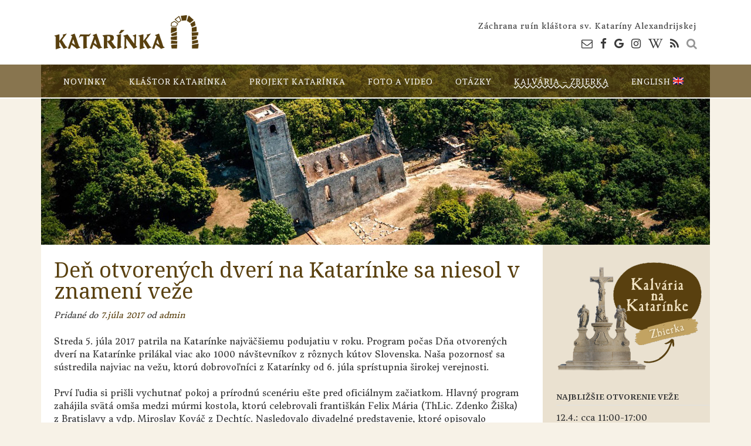

--- FILE ---
content_type: text/html; charset=UTF-8
request_url: https://www.katarinka.sk/2017/07/den-otvorenych-dveri-na-katarinke-sa-niesol-v-znameni-veze/
body_size: 20443
content:
<!DOCTYPE html><!-- Panoramic -->
<html lang="sk-SK">
<head>
<meta charset="UTF-8">
<!-- <meta name="viewport" content="width=device-width, initial-scale=1"> -->
<link rel="profile" href="http://gmpg.org/xfn/11">
<link rel="pingback" href="https://www.katarinka.sk/xmlrpc.php">
<link rel="canonical" href="https://www.katarinka.sk/2017/07/den-otvorenych-dveri-na-katarinke-sa-niesol-v-znameni-veze/" />

<title>Deň otvorených dverí na Katarínke sa niesol v znamení veže &#8211; Katarínka</title>
<meta name='robots' content='max-image-preview:large' />
	<style>img:is([sizes="auto" i], [sizes^="auto," i]) { contain-intrinsic-size: 3000px 1500px }</style>
	<link rel='dns-prefetch' href='//fonts.googleapis.com' />
<link rel="alternate" type="application/rss+xml" title="RSS kanál: Katarínka &raquo;" href="https://www.katarinka.sk/feed/" />
<link rel="alternate" type="application/rss+xml" title="RSS kanál komentárov webu Katarínka &raquo;" href="https://www.katarinka.sk/comments/feed/" />
<script type="text/javascript">
/* <![CDATA[ */
window._wpemojiSettings = {"baseUrl":"https:\/\/s.w.org\/images\/core\/emoji\/16.0.1\/72x72\/","ext":".png","svgUrl":"https:\/\/s.w.org\/images\/core\/emoji\/16.0.1\/svg\/","svgExt":".svg","source":{"concatemoji":"https:\/\/www.katarinka.sk\/wp-includes\/js\/wp-emoji-release.min.js?ver=6.8.3"}};
/*! This file is auto-generated */
!function(s,n){var o,i,e;function c(e){try{var t={supportTests:e,timestamp:(new Date).valueOf()};sessionStorage.setItem(o,JSON.stringify(t))}catch(e){}}function p(e,t,n){e.clearRect(0,0,e.canvas.width,e.canvas.height),e.fillText(t,0,0);var t=new Uint32Array(e.getImageData(0,0,e.canvas.width,e.canvas.height).data),a=(e.clearRect(0,0,e.canvas.width,e.canvas.height),e.fillText(n,0,0),new Uint32Array(e.getImageData(0,0,e.canvas.width,e.canvas.height).data));return t.every(function(e,t){return e===a[t]})}function u(e,t){e.clearRect(0,0,e.canvas.width,e.canvas.height),e.fillText(t,0,0);for(var n=e.getImageData(16,16,1,1),a=0;a<n.data.length;a++)if(0!==n.data[a])return!1;return!0}function f(e,t,n,a){switch(t){case"flag":return n(e,"\ud83c\udff3\ufe0f\u200d\u26a7\ufe0f","\ud83c\udff3\ufe0f\u200b\u26a7\ufe0f")?!1:!n(e,"\ud83c\udde8\ud83c\uddf6","\ud83c\udde8\u200b\ud83c\uddf6")&&!n(e,"\ud83c\udff4\udb40\udc67\udb40\udc62\udb40\udc65\udb40\udc6e\udb40\udc67\udb40\udc7f","\ud83c\udff4\u200b\udb40\udc67\u200b\udb40\udc62\u200b\udb40\udc65\u200b\udb40\udc6e\u200b\udb40\udc67\u200b\udb40\udc7f");case"emoji":return!a(e,"\ud83e\udedf")}return!1}function g(e,t,n,a){var r="undefined"!=typeof WorkerGlobalScope&&self instanceof WorkerGlobalScope?new OffscreenCanvas(300,150):s.createElement("canvas"),o=r.getContext("2d",{willReadFrequently:!0}),i=(o.textBaseline="top",o.font="600 32px Arial",{});return e.forEach(function(e){i[e]=t(o,e,n,a)}),i}function t(e){var t=s.createElement("script");t.src=e,t.defer=!0,s.head.appendChild(t)}"undefined"!=typeof Promise&&(o="wpEmojiSettingsSupports",i=["flag","emoji"],n.supports={everything:!0,everythingExceptFlag:!0},e=new Promise(function(e){s.addEventListener("DOMContentLoaded",e,{once:!0})}),new Promise(function(t){var n=function(){try{var e=JSON.parse(sessionStorage.getItem(o));if("object"==typeof e&&"number"==typeof e.timestamp&&(new Date).valueOf()<e.timestamp+604800&&"object"==typeof e.supportTests)return e.supportTests}catch(e){}return null}();if(!n){if("undefined"!=typeof Worker&&"undefined"!=typeof OffscreenCanvas&&"undefined"!=typeof URL&&URL.createObjectURL&&"undefined"!=typeof Blob)try{var e="postMessage("+g.toString()+"("+[JSON.stringify(i),f.toString(),p.toString(),u.toString()].join(",")+"));",a=new Blob([e],{type:"text/javascript"}),r=new Worker(URL.createObjectURL(a),{name:"wpTestEmojiSupports"});return void(r.onmessage=function(e){c(n=e.data),r.terminate(),t(n)})}catch(e){}c(n=g(i,f,p,u))}t(n)}).then(function(e){for(var t in e)n.supports[t]=e[t],n.supports.everything=n.supports.everything&&n.supports[t],"flag"!==t&&(n.supports.everythingExceptFlag=n.supports.everythingExceptFlag&&n.supports[t]);n.supports.everythingExceptFlag=n.supports.everythingExceptFlag&&!n.supports.flag,n.DOMReady=!1,n.readyCallback=function(){n.DOMReady=!0}}).then(function(){return e}).then(function(){var e;n.supports.everything||(n.readyCallback(),(e=n.source||{}).concatemoji?t(e.concatemoji):e.wpemoji&&e.twemoji&&(t(e.twemoji),t(e.wpemoji)))}))}((window,document),window._wpemojiSettings);
/* ]]> */
</script>
<style id='wp-emoji-styles-inline-css' type='text/css'>

	img.wp-smiley, img.emoji {
		display: inline !important;
		border: none !important;
		box-shadow: none !important;
		height: 1em !important;
		width: 1em !important;
		margin: 0 0.07em !important;
		vertical-align: -0.1em !important;
		background: none !important;
		padding: 0 !important;
	}
</style>
<link rel='stylesheet' id='wp-block-library-css' href='https://www.katarinka.sk/wp-includes/css/dist/block-library/style.min.css?ver=6.8.3' type='text/css' media='all' />
<style id='classic-theme-styles-inline-css' type='text/css'>
/*! This file is auto-generated */
.wp-block-button__link{color:#fff;background-color:#32373c;border-radius:9999px;box-shadow:none;text-decoration:none;padding:calc(.667em + 2px) calc(1.333em + 2px);font-size:1.125em}.wp-block-file__button{background:#32373c;color:#fff;text-decoration:none}
</style>
<style id='global-styles-inline-css' type='text/css'>
:root{--wp--preset--aspect-ratio--square: 1;--wp--preset--aspect-ratio--4-3: 4/3;--wp--preset--aspect-ratio--3-4: 3/4;--wp--preset--aspect-ratio--3-2: 3/2;--wp--preset--aspect-ratio--2-3: 2/3;--wp--preset--aspect-ratio--16-9: 16/9;--wp--preset--aspect-ratio--9-16: 9/16;--wp--preset--color--black: #000000;--wp--preset--color--cyan-bluish-gray: #abb8c3;--wp--preset--color--white: #ffffff;--wp--preset--color--pale-pink: #f78da7;--wp--preset--color--vivid-red: #cf2e2e;--wp--preset--color--luminous-vivid-orange: #ff6900;--wp--preset--color--luminous-vivid-amber: #fcb900;--wp--preset--color--light-green-cyan: #7bdcb5;--wp--preset--color--vivid-green-cyan: #00d084;--wp--preset--color--pale-cyan-blue: #8ed1fc;--wp--preset--color--vivid-cyan-blue: #0693e3;--wp--preset--color--vivid-purple: #9b51e0;--wp--preset--gradient--vivid-cyan-blue-to-vivid-purple: linear-gradient(135deg,rgba(6,147,227,1) 0%,rgb(155,81,224) 100%);--wp--preset--gradient--light-green-cyan-to-vivid-green-cyan: linear-gradient(135deg,rgb(122,220,180) 0%,rgb(0,208,130) 100%);--wp--preset--gradient--luminous-vivid-amber-to-luminous-vivid-orange: linear-gradient(135deg,rgba(252,185,0,1) 0%,rgba(255,105,0,1) 100%);--wp--preset--gradient--luminous-vivid-orange-to-vivid-red: linear-gradient(135deg,rgba(255,105,0,1) 0%,rgb(207,46,46) 100%);--wp--preset--gradient--very-light-gray-to-cyan-bluish-gray: linear-gradient(135deg,rgb(238,238,238) 0%,rgb(169,184,195) 100%);--wp--preset--gradient--cool-to-warm-spectrum: linear-gradient(135deg,rgb(74,234,220) 0%,rgb(151,120,209) 20%,rgb(207,42,186) 40%,rgb(238,44,130) 60%,rgb(251,105,98) 80%,rgb(254,248,76) 100%);--wp--preset--gradient--blush-light-purple: linear-gradient(135deg,rgb(255,206,236) 0%,rgb(152,150,240) 100%);--wp--preset--gradient--blush-bordeaux: linear-gradient(135deg,rgb(254,205,165) 0%,rgb(254,45,45) 50%,rgb(107,0,62) 100%);--wp--preset--gradient--luminous-dusk: linear-gradient(135deg,rgb(255,203,112) 0%,rgb(199,81,192) 50%,rgb(65,88,208) 100%);--wp--preset--gradient--pale-ocean: linear-gradient(135deg,rgb(255,245,203) 0%,rgb(182,227,212) 50%,rgb(51,167,181) 100%);--wp--preset--gradient--electric-grass: linear-gradient(135deg,rgb(202,248,128) 0%,rgb(113,206,126) 100%);--wp--preset--gradient--midnight: linear-gradient(135deg,rgb(2,3,129) 0%,rgb(40,116,252) 100%);--wp--preset--font-size--small: 13px;--wp--preset--font-size--medium: 20px;--wp--preset--font-size--large: 36px;--wp--preset--font-size--x-large: 42px;--wp--preset--spacing--20: 0.44rem;--wp--preset--spacing--30: 0.67rem;--wp--preset--spacing--40: 1rem;--wp--preset--spacing--50: 1.5rem;--wp--preset--spacing--60: 2.25rem;--wp--preset--spacing--70: 3.38rem;--wp--preset--spacing--80: 5.06rem;--wp--preset--shadow--natural: 6px 6px 9px rgba(0, 0, 0, 0.2);--wp--preset--shadow--deep: 12px 12px 50px rgba(0, 0, 0, 0.4);--wp--preset--shadow--sharp: 6px 6px 0px rgba(0, 0, 0, 0.2);--wp--preset--shadow--outlined: 6px 6px 0px -3px rgba(255, 255, 255, 1), 6px 6px rgba(0, 0, 0, 1);--wp--preset--shadow--crisp: 6px 6px 0px rgba(0, 0, 0, 1);}:where(.is-layout-flex){gap: 0.5em;}:where(.is-layout-grid){gap: 0.5em;}body .is-layout-flex{display: flex;}.is-layout-flex{flex-wrap: wrap;align-items: center;}.is-layout-flex > :is(*, div){margin: 0;}body .is-layout-grid{display: grid;}.is-layout-grid > :is(*, div){margin: 0;}:where(.wp-block-columns.is-layout-flex){gap: 2em;}:where(.wp-block-columns.is-layout-grid){gap: 2em;}:where(.wp-block-post-template.is-layout-flex){gap: 1.25em;}:where(.wp-block-post-template.is-layout-grid){gap: 1.25em;}.has-black-color{color: var(--wp--preset--color--black) !important;}.has-cyan-bluish-gray-color{color: var(--wp--preset--color--cyan-bluish-gray) !important;}.has-white-color{color: var(--wp--preset--color--white) !important;}.has-pale-pink-color{color: var(--wp--preset--color--pale-pink) !important;}.has-vivid-red-color{color: var(--wp--preset--color--vivid-red) !important;}.has-luminous-vivid-orange-color{color: var(--wp--preset--color--luminous-vivid-orange) !important;}.has-luminous-vivid-amber-color{color: var(--wp--preset--color--luminous-vivid-amber) !important;}.has-light-green-cyan-color{color: var(--wp--preset--color--light-green-cyan) !important;}.has-vivid-green-cyan-color{color: var(--wp--preset--color--vivid-green-cyan) !important;}.has-pale-cyan-blue-color{color: var(--wp--preset--color--pale-cyan-blue) !important;}.has-vivid-cyan-blue-color{color: var(--wp--preset--color--vivid-cyan-blue) !important;}.has-vivid-purple-color{color: var(--wp--preset--color--vivid-purple) !important;}.has-black-background-color{background-color: var(--wp--preset--color--black) !important;}.has-cyan-bluish-gray-background-color{background-color: var(--wp--preset--color--cyan-bluish-gray) !important;}.has-white-background-color{background-color: var(--wp--preset--color--white) !important;}.has-pale-pink-background-color{background-color: var(--wp--preset--color--pale-pink) !important;}.has-vivid-red-background-color{background-color: var(--wp--preset--color--vivid-red) !important;}.has-luminous-vivid-orange-background-color{background-color: var(--wp--preset--color--luminous-vivid-orange) !important;}.has-luminous-vivid-amber-background-color{background-color: var(--wp--preset--color--luminous-vivid-amber) !important;}.has-light-green-cyan-background-color{background-color: var(--wp--preset--color--light-green-cyan) !important;}.has-vivid-green-cyan-background-color{background-color: var(--wp--preset--color--vivid-green-cyan) !important;}.has-pale-cyan-blue-background-color{background-color: var(--wp--preset--color--pale-cyan-blue) !important;}.has-vivid-cyan-blue-background-color{background-color: var(--wp--preset--color--vivid-cyan-blue) !important;}.has-vivid-purple-background-color{background-color: var(--wp--preset--color--vivid-purple) !important;}.has-black-border-color{border-color: var(--wp--preset--color--black) !important;}.has-cyan-bluish-gray-border-color{border-color: var(--wp--preset--color--cyan-bluish-gray) !important;}.has-white-border-color{border-color: var(--wp--preset--color--white) !important;}.has-pale-pink-border-color{border-color: var(--wp--preset--color--pale-pink) !important;}.has-vivid-red-border-color{border-color: var(--wp--preset--color--vivid-red) !important;}.has-luminous-vivid-orange-border-color{border-color: var(--wp--preset--color--luminous-vivid-orange) !important;}.has-luminous-vivid-amber-border-color{border-color: var(--wp--preset--color--luminous-vivid-amber) !important;}.has-light-green-cyan-border-color{border-color: var(--wp--preset--color--light-green-cyan) !important;}.has-vivid-green-cyan-border-color{border-color: var(--wp--preset--color--vivid-green-cyan) !important;}.has-pale-cyan-blue-border-color{border-color: var(--wp--preset--color--pale-cyan-blue) !important;}.has-vivid-cyan-blue-border-color{border-color: var(--wp--preset--color--vivid-cyan-blue) !important;}.has-vivid-purple-border-color{border-color: var(--wp--preset--color--vivid-purple) !important;}.has-vivid-cyan-blue-to-vivid-purple-gradient-background{background: var(--wp--preset--gradient--vivid-cyan-blue-to-vivid-purple) !important;}.has-light-green-cyan-to-vivid-green-cyan-gradient-background{background: var(--wp--preset--gradient--light-green-cyan-to-vivid-green-cyan) !important;}.has-luminous-vivid-amber-to-luminous-vivid-orange-gradient-background{background: var(--wp--preset--gradient--luminous-vivid-amber-to-luminous-vivid-orange) !important;}.has-luminous-vivid-orange-to-vivid-red-gradient-background{background: var(--wp--preset--gradient--luminous-vivid-orange-to-vivid-red) !important;}.has-very-light-gray-to-cyan-bluish-gray-gradient-background{background: var(--wp--preset--gradient--very-light-gray-to-cyan-bluish-gray) !important;}.has-cool-to-warm-spectrum-gradient-background{background: var(--wp--preset--gradient--cool-to-warm-spectrum) !important;}.has-blush-light-purple-gradient-background{background: var(--wp--preset--gradient--blush-light-purple) !important;}.has-blush-bordeaux-gradient-background{background: var(--wp--preset--gradient--blush-bordeaux) !important;}.has-luminous-dusk-gradient-background{background: var(--wp--preset--gradient--luminous-dusk) !important;}.has-pale-ocean-gradient-background{background: var(--wp--preset--gradient--pale-ocean) !important;}.has-electric-grass-gradient-background{background: var(--wp--preset--gradient--electric-grass) !important;}.has-midnight-gradient-background{background: var(--wp--preset--gradient--midnight) !important;}.has-small-font-size{font-size: var(--wp--preset--font-size--small) !important;}.has-medium-font-size{font-size: var(--wp--preset--font-size--medium) !important;}.has-large-font-size{font-size: var(--wp--preset--font-size--large) !important;}.has-x-large-font-size{font-size: var(--wp--preset--font-size--x-large) !important;}
:where(.wp-block-post-template.is-layout-flex){gap: 1.25em;}:where(.wp-block-post-template.is-layout-grid){gap: 1.25em;}
:where(.wp-block-columns.is-layout-flex){gap: 2em;}:where(.wp-block-columns.is-layout-grid){gap: 2em;}
:root :where(.wp-block-pullquote){font-size: 1.5em;line-height: 1.6;}
</style>
<link rel='stylesheet' id='foogallery-core-css' href='https://www.katarinka.sk/wp-content/plugins/foogallery/assets/css/foogallery.5a41457e.min.css?ver=3.1.6' type='text/css' media='all' />
<link rel='stylesheet' id='foobox-free-min-css' href='https://www.katarinka.sk/wp-content/plugins/foobox-image-lightbox/free/css/foobox.free.min.css?ver=2.7.35' type='text/css' media='all' />
<link rel='stylesheet' id='panoramic-style-css' href='https://www.katarinka.sk/wp-content/themes/panoramic/style.css?ver=6.8.3' type='text/css' media='all' />
<link rel='stylesheet' id='child-style-css' href='https://www.katarinka.sk/wp-content/themes/katarinka-panoramic-child/style.css?ver=1.0.0' type='text/css' media='all' />
<link rel='stylesheet' id='panoramic-fonts-css' href='https://fonts.googleapis.com/css?family=Kaushan+Script%3A400%7CLato%3A300%2C300italic%2C400%2C400italic%2C600%2C600italic%2C700%2C700italic%7CRaleway%3A300%2C300italic%2C400%2C400italic%2C500%2C500italic%2C600%2C600italic%2C700%2C700italic&#038;subset=latin%2Clatin-ext&#038;ver=1.1.87' type='text/css' media='all' />
<link rel='stylesheet' id='panoramic-header-standard-css' href='https://www.katarinka.sk/wp-content/themes/panoramic/library/css/header-standard.css?ver=1.1.87' type='text/css' media='all' />
<link rel='stylesheet' id='otb-font-awesome-otb-font-awesome-css' href='https://www.katarinka.sk/wp-content/themes/panoramic/library/fonts/otb-font-awesome/css/otb-font-awesome.css?ver=4.7.0' type='text/css' media='all' />
<link rel='stylesheet' id='otb-font-awesome-font-awesome-min-css' href='https://www.katarinka.sk/wp-content/themes/panoramic/library/fonts/otb-font-awesome/css/font-awesome.min.css?ver=4.7.0' type='text/css' media='all' />
<link rel='stylesheet' id='panoramic_customizer_theme_fonts-css' href='//fonts.googleapis.com/css?family=Andada%3Aregular|Noto+Serif%3Aregular%2Citalic%2C700|Donegal+One%3Aregular%26subset%3Dlatin%2Clatin-ext' type='text/css' media='screen' />
<script type="text/javascript" src="https://www.katarinka.sk/wp-includes/js/jquery/jquery.min.js?ver=3.7.1" id="jquery-core-js"></script>
<script type="text/javascript" src="https://www.katarinka.sk/wp-includes/js/jquery/jquery-migrate.min.js?ver=3.4.1" id="jquery-migrate-js"></script>
<script type="text/javascript" id="foobox-free-min-js-before">
/* <![CDATA[ */
/* Run FooBox FREE (v2.7.35) */
var FOOBOX = window.FOOBOX = {
	ready: true,
	disableOthers: false,
	o: {wordpress: { enabled: true }, countMessage:'image %index of %total', captions: { dataTitle: ["captionTitle","title"], dataDesc: ["captionDesc","description"] }, rel: '', excludes:'.fbx-link,.nofoobox,.nolightbox,a[href*="pinterest.com/pin/create/button/"]', affiliate : { enabled: false }},
	selectors: [
		".foogallery-container.foogallery-lightbox-foobox", ".foogallery-container.foogallery-lightbox-foobox-free", ".gallery", ".wp-block-gallery", ".wp-caption", ".wp-block-image", "a:has(img[class*=wp-image-])", ".foobox"
	],
	pre: function( $ ){
		// Custom JavaScript (Pre)
		
	},
	post: function( $ ){
		// Custom JavaScript (Post)
		
		// Custom Captions Code
		
	},
	custom: function( $ ){
		// Custom Extra JS
		
	}
};
/* ]]> */
</script>
<script type="text/javascript" src="https://www.katarinka.sk/wp-content/plugins/foobox-image-lightbox/free/js/foobox.free.min.js?ver=2.7.35" id="foobox-free-min-js"></script>
<link rel="https://api.w.org/" href="https://www.katarinka.sk/wp-json/" /><link rel="alternate" title="JSON" type="application/json" href="https://www.katarinka.sk/wp-json/wp/v2/posts/1432" /><link rel="EditURI" type="application/rsd+xml" title="RSD" href="https://www.katarinka.sk/xmlrpc.php?rsd" />
<meta name="generator" content="WordPress 6.8.3" />
<link rel="canonical" href="https://www.katarinka.sk/2017/07/den-otvorenych-dveri-na-katarinke-sa-niesol-v-znameni-veze/" />
<link rel='shortlink' href='https://www.katarinka.sk/?p=1432' />
<link rel="alternate" title="oEmbed (JSON)" type="application/json+oembed" href="https://www.katarinka.sk/wp-json/oembed/1.0/embed?url=https%3A%2F%2Fwww.katarinka.sk%2F2017%2F07%2Fden-otvorenych-dveri-na-katarinke-sa-niesol-v-znameni-veze%2F" />
<link rel="alternate" title="oEmbed (XML)" type="text/xml+oembed" href="https://www.katarinka.sk/wp-json/oembed/1.0/embed?url=https%3A%2F%2Fwww.katarinka.sk%2F2017%2F07%2Fden-otvorenych-dveri-na-katarinke-sa-niesol-v-znameni-veze%2F&#038;format=xml" />
<meta name="generator" content="qTranslate-XT 3.16.1" />
<link hreflang="sk" href="https://www.katarinka.sk/2017/07/den-otvorenych-dveri-na-katarinke-sa-niesol-v-znameni-veze/" rel="alternate" />
<link hreflang="en" href="https://www.katarinka.sk/en/2017/07/doors-open-day-at-katarinka-sightseeing-tower-opening/" rel="alternate" />
<link hreflang="de" href="https://www.katarinka.sk/de/2017/07/den-otvorenych-dveri-na-katarinke-sa-niesol-v-znameni-veze/" rel="alternate" />
<link hreflang="x-default" href="https://www.katarinka.sk/2017/07/den-otvorenych-dveri-na-katarinke-sa-niesol-v-znameni-veze/" rel="alternate" />

<!-- Begin Custom CSS colors -->
<style type="text/css" id="katarinka-custom-css">
#content {background-color: #eae1d0;}
#content h1 {border-bottom-color: #59400f;}
#primary {background-color: #FFFFFF;}
nav li a {font-family: Andada !important;}
.site-footer-logos {background-color: #f4ede3;}
@media only screen and (max-width: 960px) {
  #main-menu.panoramic-mobile-menu-standard-color-scheme { background-color: #59400f !important; }
  .main-navigation.translucent { background-color: #59400f !important; }
  }

</style>
<!-- End Custom CSS -->
<style type="text/css">


/* Minimum slider width */
.panoramic-slider-container.default .slider .slide img {
	min-width: 600px;
}
	

/* Mobile Menu and other mobile stylings */
@media only screen and (max-width: 960px) {
	.main-navigation.translucent {
		position: relative;
	}
	
	.main-navigation.translucent {
		background-color: #006489 !important;
	}

	#main-menu.panoramic-mobile-menu-standard-color-scheme {
		background-color: #006489;
	}	
	
	.slider-placeholder {
		display: none;
	}
	
	.header-image .overlay,
	.panoramic-slider-container.default .slider .slide .overlay {
		top: 25%;
    }
	
	.panoramic-slider-container.default .prev.top-padded,
	.panoramic-slider-container.default .next.top-padded{
		margin-top: -26px;
	}
	.header-image .overlay.top-padded,
	.panoramic-slider-container.default .slider .slide .overlay.top-padded {
		padding-top: 0;
	}

	/* Menu toggle button */
    .header-menu-button {
	    display: block;
	    padding: 16px 18px;
	    color: #FFF;
	    text-transform: uppercase;
    	text-align: center;
	    cursor: pointer;
	}
	.header-menu-button .otb-fa.otb-fa-bars,
	.header-menu-button .fa-solid.fa-bars {
    	font-size: 28px;
		color: #FFFFFF;
	}
	
	/* Menu close button */
    .main-menu-close {
        display: block;
    	background-color: rgba(0, 0, 0, 0.2);
    	border-radius: 100%;
        position: absolute;
        top: 15px;
        left: 15px;
        font-size: 26px;
        color: #FFFFFF;
        text-align: center;
        padding: 0 6px 0 10px;
        height: 36px;
    	width: 36px;
        line-height: 33px;
        cursor: pointer;
    	
	    -webkit-transition: all 0.2s ease 0s;
	     -moz-transition: all 0.2s ease 0s;
	      -ms-transition: all 0.2s ease 0s;
	       -o-transition: all 0.2s ease 0s;
	          transition: all 0.2s ease 0s;

    }

	body.font-awesome-latest .main-menu-close {
		padding: 0 2px 0 4px;
		font-size: 23px;
		line-height: 35px;
	}
    
	.main-menu-close:hover .otb-fa,
    .main-menu-close:hover .fa-solid {
    	font-weight: 700 !important;
	}
    .main-menu-close .otb-fa-angle-left {
        position: relative;
        left: -4px;
    }
    
	.main-menu-close .fa-angle-left {
		position: relative;
        left: -5px;
    }
    	
    .main-navigation ul {
        display: block;
    }

    .main-navigation #main-menu {
        color: #FFFFFF;
        box-shadow: 1px 0 1px rgba(255, 255, 255, 0.04) inset;
        position: fixed;
        top: 0;
        right: -280px;
        width: 280px;
        max-width: 100%;
        -ms-box-sizing: border-box;
        -moz-box-sizing: border-box;
        -webkit-box-sizing: border-box;
        box-sizing: border-box;
        padding: 70px 0 30px 0;
        z-index: 100000;
        height: 100%;
        overflow: auto;
        -webkit-transition: right 0.4s ease 0s;
        -moz-transition: right 0.4s ease 0s;
        -ms-transition: right 0.4s ease 0s;
        -o-transition: right 0.4s ease 0s;
        transition: right 0.4s ease 0s;
    }
    #main-menu .menu {
    	border-top-width: 1px;
    	border-top-style: solid;
	}
    #main-menu.panoramic-mobile-menu-standard-color-scheme .menu {
    	border-top-color: #FFFFFF;
	}
	.main-navigation li {
        display: block;
        float: none;
        position: relative;
    }
    .main-navigation li a {
    	white-space: normal !important;
    	border-bottom-width: 1px;
    	border-bottom-style: solid;
		box-shadow: none;
		display: block;
		color: #FFFFFF;
        float: none;
        padding: 10px 22px;
        font-size: 14px;
        text-align: left;
  	}
    #main-menu.panoramic-mobile-menu-standard-color-scheme li a {
    	border-bottom-color: #FFFFFF;
	}
    #main-menu.panoramic-mobile-menu-standard-color-scheme li a:hover {
    	background-color: rgba(0, 0, 0, 0.2); 
  	}
    .main-navigation ul ul a {
    	text-transform: none;
  	}
    .main-navigation ul ul li:last-child a,
    .main-navigation ul ul li a {
        padding: 6px 30px;
        width: auto;
    }
    .main-navigation ul ul ul li a {
        padding: 6px 39px !important;
    }
    .main-navigation ul ul ul ul li a {
    	
        padding: 6px 47px !important;
    }
    .main-navigation ul ul ul ul ul li a {
        padding: 6px 55px !important;
    }

    .main-navigation ul ul {
        position: relative !important;
    	box-shadow: none;
        top: 0 !important;
        left: 0 !important;
        float: none !important;
    	background-color: transparent;
    	opacity: 1;
    	visibility: visible;
        padding: 0;
        margin: 0;
        display: none;
    	border-top: none;
    }
	.main-navigation ul ul ul {
		left: 0 !important;
	}
	.menu-dropdown-btn {
    	display: block;
    }
    .open-page-item > ul.children,
    .open-page-item > ul.sub-menu {
    	display: block !important;
    }
	.open-page-item .otb-fa-angle-down,
	.open-page-item .fa-angle-down {
		color: #FFFFFF;
    	font-weight: 700 !important;
    }
    
    /* 1st level selected item */
    #main-menu.panoramic-mobile-menu-standard-color-scheme a:hover,
	#main-menu.panoramic-mobile-menu-standard-color-scheme li.current-menu-item > a,
	#main-menu.panoramic-mobile-menu-standard-color-scheme li.current_page_item > a,
	#main-menu.panoramic-mobile-menu-standard-color-scheme li.current-menu-parent > a,
	#main-menu.panoramic-mobile-menu-standard-color-scheme li.current_page_parent > a,
	#main-menu.panoramic-mobile-menu-standard-color-scheme li.current-menu-ancestor > a,
	#main-menu.panoramic-mobile-menu-standard-color-scheme li.current_page_ancestor > a {
		background-color: rgba(0, 0, 0, 0.2) !important;
	}

	/* 2nd level selected item */
	#main-menu.panoramic-mobile-menu-standard-color-scheme ul ul li.current-menu-item > a,
	#main-menu.panoramic-mobile-menu-standard-color-scheme ul ul li.current_page_item > a,
	#main-menu.panoramic-mobile-menu-standard-color-scheme ul ul li.current-menu-parent > a,
	#main-menu.panoramic-mobile-menu-standard-color-scheme ul ul li.current_page_parent > a,
	#main-menu.panoramic-mobile-menu-standard-color-scheme ul ul li.current-menu-ancestor > a,
	#main-menu.panoramic-mobile-menu-standard-color-scheme ul ul li.current_page_ancestor > a {
		background-color: rgba(0, 0, 0, 0.2);
	}
	
	/* 3rd level selected item */
	#main-menu.panoramic-mobile-menu-standard-color-scheme ul ul ul li.current-menu-item > a,
	#main-menu.panoramic-mobile-menu-standard-color-scheme ul ul ul li.current_page_item > a,
	#main-menu.panoramic-mobile-menu-standard-color-scheme ul ul ul li.current-menu-parent > a,
	#main-menu.panoramic-mobile-menu-standard-color-scheme ul ul ul li.current_page_parent > a,
	#main-menu.panoramic-mobile-menu-standard-color-scheme ul ul ul li.current-menu-ancestor > a,
	#main-menu.panoramic-mobile-menu-standard-color-scheme ul ul ul li.current_page_ancestor > a {
		background-color: rgba(0, 0, 0, 0.2);
	}

}

</style>
<style type="text/css" id="custom-background-css">
body.custom-background { background-color: #f7f2e7; }
</style>
	
<!-- Begin Custom CSS -->
<style type="text/css" id="out-the-box-custom-css">
a,
                .header-image .overlay .opacity h1,
				.header-image .overlay .opacity h2,
                .panoramic-slider-container.default .slider .slide .overlay .opacity h1,
				.panoramic-slider-container.default .slider .slide .overlay .opacity h2,
				.search-btn .otb-fa-search,
                .search-btn .fa-search,
				.site-title a,
				.widget-area .widget a,
                .rpwe-title a,
                .rpwe-block .rpwe-comment,
				.search-button .otb-fa-search,
                .search-button .fa-search,
				.info-text em,
				.woocommerce .woocommerce-breadcrumb a,
				.woocommerce-page .woocommerce-breadcrumb a,
				.woocommerce div.product .woocommerce-tabs ul.tabs li a:hover,
				.woocommerce div.product .woocommerce-tabs ul.tabs li.active a,
				.color-text,
				.panoramic-page-builders-use-theme-styles .elementor-widget-icon.elementor-view-default .elementor-icon,
				.panoramic-page-builders-use-theme-styles .elementor-widget-icon.elementor-view-framed .elementor-icon,
				.panoramic-page-builders-use-theme-styles .elementor-widget-icon-box.elementor-view-default .elementor-icon,
				.panoramic-page-builders-use-theme-styles .elementor-widget-icon-box.elementor-view-framed .elementor-icon,
                
				.panoramic-bookingpress-use-theme-styles .bpa-front-tabs--vertical-left .bpa-front-tab-menu .bpa-front-tab-menu--item.__bpa-is-active,
				.panoramic-bookingpress-use-theme-styles .bpa-front-tabs .bpa-front-module--booking-summary .bpa-front-module--bs-amount-details .bpa-front-module--bs-ad--price,
				.panoramic-bookingpress-use-theme-styles .bpa-front-tabs--vertical-left .bpa-front-tab-menu .bpa-front-tab-menu--item.__bpa-is-active::before,
				.panoramic-bookingpress-use-theme-styles .bpa-custom-datepicker .el-year-table td.today .cell,
				.panoramic-bookingpress-use-theme-styles .bpa-custom-datepicker .el-month-table td.today .cell,
				.panoramic-bookingpress-use-theme-styles .bpa-front--dt__calendar .vc-day.is-today .vc-day-content,
				.panoramic-bookingpress-use-theme-styles .bpa-front-form-control--checkbox .el-checkbox__input.is-checked + .el-checkbox__label,
				.panoramic-bookingpress-use-theme-styles .bpa-tn__dropdown-menu .bpa-tn__dropdown-item a.bpa-tm__item.__bpa-is-active,
				.panoramic-bookingpress-use-theme-styles .bpa-tn__dropdown-menu .bpa-tn__dropdown-item a.bpa-tm__item.__bpa-is-active span,
				.panoramic-bookingpress-use-theme-styles .bpa-front-ma--pagination-wrapper .el-pager li:hover,
				.panoramic-bookingpress-use-theme-styles .bpa-vac-pd__item.__bpa-pd-is-total-item .bpa-vac-pd__val,
				.panoramic-bookingpress-use-theme-styles .el-date-picker__header-label.active, .el-date-picker__header-label:hover,
				.panoramic-bookingpress-use-theme-styles .el-date-table td.available:hover,
				.panoramic-bookingpress-use-theme-styles .el-date-table td.today:not(.current) span,
				.panoramic-bookingpress-use-theme-styles .el-month-table td .cell:hover,
				.panoramic-bookingpress-use-theme-styles .el-month-table td.current:not(.disabled) .cell,
				.panoramic-bookingpress-use-theme-styles .el-year-table td .cell:hover,
				.panoramic-bookingpress-use-theme-styles .el-year-table td.current:not(.disabled) .cell,
				.panoramic-bookingpress-use-theme-styles .el-picker-panel__content .el-date-table td:not(.next-month):not(.prev-month):not(.today):not(.current) span:hover,
				.panoramic-bookingpress-use-theme-styles .el-picker-panel__content .el-date-table td:not(.current):not(.today) span:hover,
				.panoramic-bookingpress-use-theme-styles .bpa-front-cp-custom-popover .el-year-table td.today .cell,
				.panoramic-bookingpress-use-theme-styles .bpa-front-cp-custom-popover .el-month-table td.today .cell,
				.panoramic-bookingpress-use-theme-styles .bpa-custom-datepicker .el-year-table td.today .cell,
				.panoramic-bookingpress-use-theme-styles .bpa-custom-datepicker .el-month-table td.today .cell,
				.panoramic-bookingpress-use-theme-styles .bpa-tn__dropdown-menu .bpa-tn__dropdown-item a.bpa-tm__item.__bpa-is-active,
				.panoramic-bookingpress-use-theme-styles .bpa-tn__dropdown-menu .bpa-tn__dropdown-item a.bpa-tm__item.__bpa-is-active span,
				.panoramic-bookingpress-use-theme-styles .bpa-front-ma--pagination-wrapper .el-pager li:hover,
				.panoramic-bookingpress-use-theme-styles .bpa-vac-pd__item.__bpa-pd-is-total-item .bpa-vac-pd__val,
				.panoramic-bookingpress-use-theme-styles .el-date-picker__header-label.active,
				.panoramic-bookingpress-use-theme-styles .el-date-picker__header-label:hover,
				.panoramic-bookingpress-use-theme-styles .el-date-table td.available:hover,
				.panoramic-bookingpress-use-theme-styles .el-date-table td.today:not(.current) span,
				.panoramic-bookingpress-use-theme-styles .el-month-table td .cell:hover,
				.panoramic-bookingpress-use-theme-styles .el-month-table td.current:not(.disabled) .cell,
				.panoramic-bookingpress-use-theme-styles .el-year-table td .cell:hover,
				.panoramic-bookingpress-use-theme-styles .el-year-table td.current:not(.disabled) .cell,
				.panoramic-bookingpress-use-theme-styles .el-picker-panel__content .el-date-table td:not(.next-month):not(.prev-month):not(.today):not(.current) span:hover,
				.panoramic-bookingpress-use-theme-styles .el-picker-panel__content .el-date-table td:not(.current):not(.today) span:hover,
				.panoramic-bookingpress-use-theme-styles .bpa-front-cp-custom-popover .el-year-table td.today .cell,
				.panoramic-bookingpress-use-theme-styles .bpa-front-cp-custom-popover .el-month-table td.today .cell,
				.panoramic-bookingpress-use-theme-styles .bpa-custom-datepicker .el-year-table td.today .cell,
				.panoramic-bookingpress-use-theme-styles .bpa-custom-datepicker .el-month-table td.today .cell,
                
                .wp-block-search__button-inside.wp-block-search__button-inside.wp-block-search__icon-button .wp-block-search__button,
                .wc-block-mini-cart__footer .wc-block-mini-cart__footer-actions .wc-block-components-button.outlined{color:#59400f;}.wp-block-search__button-inside.wp-block-search__icon-button .wp-block-search__button{stroke:#59400f;}.panoramic-bookingpress-use-theme-styles .bpa-front-module--category .bpa-front-cat-items .bpa-front-ci-pill.el-tag.__bpa-is-active svg,
				.panoramic-bookingpress-use-theme-styles .bpa-front-module--service-item .bpa-front-si-card .bpa-front-si-card--checkmark-icon svg,
				.panoramic-bookingpress-use-theme-styles .bpa-front-dcw__vector .bpa-front-dcw__vector-primary-color,
				.panoramic-bookingpress-use-theme-styles .bpa-front-loader-cl-primary,
				.panoramic-bookingpress-use-theme-styles .bpa-tn__dropdown-menu .bpa-tn__dropdown-item a.bpa-tm__item.__bpa-is-active svg,
				.panoramic-bookingpress-use-theme-styles .bpa-front-data-empty-view--my-bookings .bpa-front-dev__primary-bg,
				.panoramic-bookingpress-use-theme-styles .bpa-front-module--booking-summary .bpa-front-module--bs-head .bpa-head__vector-item,
				.panoramic-bookingpress-use-theme-styles .bpa-front-module--confirmation .bpa-head__vector--confirmation .bpa-head__vector-item,
				.panoramic-bookingpress-use-theme-styles .bpa-front-thankyou-module-container .bpa-front-tmc__head .bpa-front-tmc__vector--confirmation .bpa-head__vector-item,
        		.panoramic-bookingpress-use-theme-styles .bpa-front-loader-cl-primary,
				.panoramic-bookingpress-use-theme-styles .bpa-front-data-empty-view .bpa-front-dev__primary-bg,
				.panoramic-bookingpress-use-theme-styles .bpa-front__no-timeslots-body svg .bpa-front-dev__primary-bg{fill:#59400f !important;}div.wpforms-container form.wpforms-form input[type="text"]:focus,
				div.wpforms-container form.wpforms-form input[type="email"]:focus,
				div.wpforms-container form.wpforms-form input[type="tel"]:focus,
				div.wpforms-container form.wpforms-form input[type="url"]:focus,
				div.wpforms-container form.wpforms-form input[type="password"]:focus,
				div.wpforms-container form.wpforms-form input[type="search"]:focus,
				div.wpforms-container form.wpforms-form select:focus,
				div.wpforms-container form.wpforms-form textarea:focus,
				.panoramic-bbpress-use-theme-styles #bbpress-forums div.bbp-the-content-wrapper textarea.bbp-the-content:focus,
				.panoramic-bbpress-use-theme-styles #bbpress-forums fieldset.bbp-form input[type="text"]:focus,
				input[type="text"]:focus,
				input[type="email"]:focus,
				input[type="tel"]:focus,
				input[type="url"]:focus,
				input[type="password"]:focus,
				input[type="search"]:focus,
				select:focus,
				textarea:focus,
				.panoramic-page-builders-use-theme-styles .elementor-widget-icon.elementor-view-framed .elementor-icon,
				.panoramic-page-builders-use-theme-styles .elementor-widget-icon-box.elementor-view-framed .elementor-icon,
				.wp-block-search.wp-block-search__button-inside .wp-block-search__inside-wrapper:focus-within,
				
				.panoramic-bookingpress-use-theme-styles .bpa-front-form-control input:focus,
				.panoramic-bookingpress-use-theme-styles .bpa-front-form-control .el-textarea__inner:focus,
				.panoramic-bookingpress-use-theme-styles .el-date-picker__time-header .el-input .el-input__inner:focus,
				.panoramic-bookingpress-use-theme-styles .bpa-front-module--service-item.__bpa-is-selected .bpa-front-si-card,
				.panoramic-bookingpress-use-theme-styles .bpa-front-module--category .bpa-front-cat-items .bpa-front-ci-pill.el-tag.__bpa-is-active,
				.panoramic-bookingpress-use-theme-styles .bpa-front-module--category .bpa-front-cat-items .bpa-front-ci-pill.el-tag:hover,
				.panoramic-bookingpress-use-theme-styles .bpa-front--dt__time-slots .bpa-front--dt__ts-body .bpa-front--dt__ts-body--row .bpa-front--dt__ts-body--items .bpa-front--dt__ts-body--item:hover,
				.panoramic-bookingpress-use-theme-styles .bpa-front-tabs--vertical-left .bpa-front-tab-menu .bpa-front-tab-menu--item.__bpa-is-active .bpa-front-tm--item-icon,
				.panoramic-bookingpress-use-theme-styles .bpa-front-module--payment-methods .bpa-front-module--pm-body .bpa-front-module--pm-body__item.__bpa-is-selected,
				.panoramic-bookingpress-use-theme-styles .bpa-front-module--payment-methods .bpa-front-module--pm-body .bpa-front-module--pm-body__item.__is-selected,
				.panoramic-bookingpress-use-theme-styles .bpa-front-form-control--checkbox .el-checkbox__input.is-checked .el-checkbox__inner,
				.panoramic-bookingpress-use-theme-styles .bpa-front-form-control--checkbox .el-checkbox__inner:hover,
				.panoramic-bookingpress-use-theme-styles .el-radio__input.is-checked .el-radio__inner,
				.panoramic-bookingpress-use-theme-styles .bpa-front--dt__time-slots .bpa-front--dt__ts-body .bpa-front--dt__ts-body--row .bpa-front--dt__ts-body--items .bpa-front--dt__ts-body--item.__bpa-is-selected,
				.panoramic-bookingpress-use-theme-styles .bpa-front-module--atc-wrapper .bpa-front-btn:hover,
				.panoramic-bookingpress-use-theme-styles .bpa-front-btn--primary,
				.panoramic-bookingpress-use-theme-styles .bpa-ma-vac--action-btn-group .bpa-front-btn:hover,
				.panoramic-bookingpress-use-theme-styles .bpa-front-ma--pagination-wrapper .btn-prev:hover,
				.panoramic-bookingpress-use-theme-styles .bpa-front-ma--pagination-wrapper .btn-next:hover,
				.panoramic-bookingpress-use-theme-styles .bpa-front-btn--primary:hover,
				.panoramic-bookingpress-use-theme-styles .bpa-front-ma--pagination-wrapper .el-pager li.active,
				.panoramic-bookingpress-use-theme-styles .bpa-front-ma--pagination-wrapper .el-pager li:hover{border-color:#59400f !important;}.main-navigation,
				.main-navigation ul ul,
				#comments .form-submit #submit,
				.search-block .search-submit,
				.no-results-btn,
				button,
        		a.button,
        		.widget-area .widget a.button,
				.panoramic-page-builders-use-theme-styles .widget_sow-button .ow-button-base a,
				.panoramic-page-builders-use-theme-styles .elementor-widget-button .elementor-button,
				.panoramic-page-builders-use-theme-styles .elementor-widget-icon.elementor-view-stacked .elementor-icon,
				input[type="button"],
				input[type="reset"],
				input[type="submit"],
        		p.woocommerce-store-notice.demo_store,
				.woocommerce ul.products li.product a.add_to_cart_button,
				.woocommerce-page ul.products li.product a.add_to_cart_button,
				.woocommerce ul.products li.product a.button.product_type_simple,
				.woocommerce-page ul.products li.product a.button.product_type_simple,
        		.woocommerce button.button,
				.woocommerce button.button.alt,
				.woocommerce a.button.alt,
				.woocommerce-page button.button.alt,
				.woocommerce input.button.alt,
				.woocommerce-page #content input.button.alt,
				.woocommerce .cart-collaterals .shipping_calculator .button,
				.woocommerce-page .cart-collaterals .shipping_calculator .button,
				.woocommerce a.button,
				.woocommerce-page a.button,
				.woocommerce input.button,
				.woocommerce-page #content input.button,
				.woocommerce-page input.button,
				.woocommerce #review_form #respond .form-submit input,
				.woocommerce-page #review_form #respond .form-submit input,
				.woocommerce #respond input#submit.alt.disabled,
				.woocommerce #respond input#submit.alt.disabled:hover,
				.woocommerce #respond input#submit.alt:disabled,
				.woocommerce #respond input#submit.alt:disabled:hover,
				.woocommerce #respond input#submit.alt:disabled[disabled],
				.woocommerce #respond input#submit.alt:disabled[disabled]:hover,
        		
				.woocommerce button.button:disabled,
				.woocommerce button.button:disabled[disabled],
				.woocommerce button.button:disabled:hover,
				.woocommerce button.button:disabled[disabled]:hover,
				.woocommerce button.button.alt:disabled,
				.woocommerce button.button.alt:disabled[disabled],
				.woocommerce button.button.alt:disabled,
				.woocommerce button.button.alt:disabled:hover,
				.woocommerce button.button.alt:disabled[disabled],
				.woocommerce button.button.alt:disabled[disabled]:hover,
				.woocommerce button.button,
				.woocommerce button.button.alt,
				.woocommerce button.button.alt.disabled,
				.woocommerce button.button.alt.disabled:hover,
				.woocommerce a.button.alt,
				.woocommerce-page button.button.alt,
				.woocommerce input.button.alt,

        		.widget_search .search-submit,
				.widget_product_search .search-submit,
				.wpcf7-submit,
        		div.wpforms-container form.wpforms-form input[type=submit],
				div.wpforms-container form.wpforms-form button[type=submit],
				div.wpforms-container form.wpforms-form .wpforms-page-button,
        		html #infinite-handle span button,
				.site-footer-bottom-bar,
        		.panoramic-page-builders-use-theme-styles .testimonials .sow-slider-base .sow-slide-nav,
        		.panoramic-page-builders-use-theme-styles .elementor-widget-icon-box.elementor-view-stacked .elementor-icon,

				.panoramic-bookingpress-use-theme-styles .bpa-front-tabs--vertical-left .bpa-front-tab-menu .bpa-front-tab-menu--item.__bpa-is-active .bpa-front-tm--item-icon,
				.panoramic-bookingpress-use-theme-styles .bpa-front-tabs--vertical-left .bpa-front-tab-menu .bpa-front-tab-menu--item.__bpa-is-active span,
				.panoramic-bookingpress-use-theme-styles .bpa-front-module--service-item .bpa-front-si-card .bpa-front-si__card-body strong.--is-service-price,
				.panoramic-bookingpress-use-theme-styles .bpa-front-btn--primary,
				.panoramic-bookingpress-use-theme-styles .bpa-front-btn--primary:focus,
				.panoramic-bookingpress-use-theme-styles .bpa-front-ma--pagination-wrapper .el-pager li.active,
				.panoramic-bookingpress-use-theme-styles .bpa-ma-vac--action-btn-group .bpa-front-btn:hover,
				.panoramic-bookingpress-use-theme-styles .bpa-front-ma-table-actions-wrap .bpa-front-btn--icon-without-box:hover,
				.panoramic-bookingpress-use-theme-styles .el-date-table td.current:not(.disabled) span,
				.panoramic-bookingpress-use-theme-styles .bpa-front--dt__calendar .vc-day .vc-highlights .vc-day-layer .vc-highlight,
        		
				.woocommerce .widget_price_filter .ui-slider .ui-slider-handle,
				.woocommerce .widget_price_filter .ui-slider .ui-slider-range,
        		.wp-block-search__button,
        		.wc-block-components-button:not(.is-link).contained,
				.wc-block-components-button:not(.is-link).outlined:hover,
        		.wc-block-grid__product-add-to-cart.wp-block-button .wp-block-button__link{background-color:#59400f;}.panoramic-bookingpress-use-theme-styles .bpa-front-tabs--vertical-left .bpa-front-tab-menu .bpa-front-tab-menu--item.__bpa-is-active .bpa-front-tm--item-icon,
				.panoramic-bookingpress-use-theme-styles .bpa-front-tabs--vertical-left .bpa-front-tab-menu .bpa-front-tab-menu--item.__bpa-is-active span,
				.panoramic-bookingpress-use-theme-styles .bpa-front-module--service-item .bpa-front-si-card .bpa-front-si__card-body strong.--is-service-price,
				.panoramic-bookingpress-use-theme-styles .bpa-front-btn--primary,
				.panoramic-bookingpress-use-theme-styles .bpa-front-btn--primary:focus,
				.panoramic-bookingpress-use-theme-styles .bpa-front-ma--pagination-wrapper .el-pager li.active,
				.panoramic-bookingpress-use-theme-styles .bpa-ma-vac--action-btn-group .bpa-front-btn:hover,
				.panoramic-bookingpress-use-theme-styles .bpa-front-ma-table-actions-wrap .bpa-front-btn--icon-without-box:hover,
				.panoramic-bookingpress-use-theme-styles .el-date-table td.current:not(.disabled) span,
				.panoramic-bookingpress-use-theme-styles .bpa-front--dt__calendar .vc-day .vc-highlights .vc-day-layer .vc-highlight{background-color:#59400f !important;}.main-navigation.translucent{background-color:rgba(89,64,15, 0.7);}.header-cart-checkout.cart-has-items .otb-fa-shopping-cart,
				.header-cart-checkout.cart-has-items .fa-shopping-cart{background-color:#59400f !important;}.woocommerce .woocommerce-info,
        		.woocommerce .woocommerce-message{border-top-color:#59400f;}::-moz-selection{background-color:#59400f;}::selection{background-color:#59400f;}a:hover,
				.widget-area .widget a:hover,
                .rpwe-title a:hover,
                .rpwe-block .rpwe-comment:hover,
                .search-btn .otb-fa-search:hover,
				.search-button .otb-fa-search:hover,
                .search-btn .fa-search:hover,
				.search-button .fa-search:hover,
				.site-header .site-top-bar-left a:hover,
				.site-header .site-top-bar-right a:hover,
				.site-header .site-header-right a:hover,
				.woocommerce .woocommerce-breadcrumb a:hover,
				.woocommerce-page .woocommerce-breadcrumb a:hover,
				.woocommerce #content div.product .woocommerce-tabs ul.tabs li.active,
				.woocommerce div.product .woocommerce-tabs ul.tabs li.active,
				.woocommerce-page #content div.product .woocommerce-tabs ul.tabs li.active,
				.woocommerce-page div.product .woocommerce-tabs ul.tabs li.active,
                .wp-block-search__button-inside.wp-block-search__button-inside.wp-block-search__icon-button .wp-block-search__button:hover{color:#c2a362;}.wp-block-search__button-inside.wp-block-search__icon-button .wp-block-search__button:hover{stroke:#c2a362;}.main-navigation button:hover,
				#comments .form-submit #submit:hover,
				.search-block .search-submit:hover,
				.no-results-btn:hover,
				button:hover,
        		a.button:hover,
				.widget-area .widget a.button:hover,
				.panoramic-page-builders-use-theme-styles .widget_sow-button .ow-button-base a.ow-button-hover:hover,
				.panoramic-page-builders-use-theme-styles .elementor-widget-button .elementor-button:hover,
				input[type="button"]:hover,
				input[type="reset"]:hover,
				input[type="submit"]:hover,
				.site-header .site-top-bar-right a:hover .header-cart-checkout .otb-fa,
				.site-header .site-header-right a:hover .header-cart-checkout .otb-fa,
        		.site-header .site-top-bar-right a:hover .header-cart-checkout .fa-solid,
				.site-header .site-header-right a:hover .header-cart-checkout .fa-solid,
				.woocommerce input.button.alt:hover,
				.woocommerce-page #content input.button.alt:hover,
				.woocommerce .cart-collaterals .shipping_calculator .button,
				.woocommerce-page .cart-collaterals .shipping_calculator .button,
				.woocommerce a.button:hover,
				.woocommerce-page a.button:hover,
				.woocommerce input.button:hover,
				.woocommerce-page #content input.button:hover,
				.woocommerce-page input.button:hover,
				.woocommerce ul.products li.product a.add_to_cart_button:hover,
				.woocommerce-page ul.products li.product a.add_to_cart_button:hover,
				.woocommerce ul.products li.product a.button.product_type_simple:hover,
				.woocommerce-page ul.products li.product a.button.product_type_simple:hover,
        		.woocommerce button.button:hover,
				.woocommerce button.button.alt:hover,
				.woocommerce a.button.alt:hover,
				.woocommerce-page button.button.alt:hover,
				.woocommerce #review_form #respond .form-submit input:hover,
				.woocommerce-page #review_form #respond .form-submit input:hover,
        		.widget_search .search-submit:hover,
				.widget_product_search .search-submit:hover,
				.wpcf7-submit:hover,
        		html #infinite-handle span button:hover,
        		div.wpforms-container form.wpforms-form input[type=submit]:hover,
				div.wpforms-container form.wpforms-form button[type=submit]:hover,
				div.wpforms-container form.wpforms-form .wpforms-page-button:hover,
        		.panoramic-page-builders-use-theme-styles .testimonials .sow-slider-base .sow-slide-nav:hover,
        		
        		.panoramic-bookingpress-use-theme-styles .bpa-front-btn--primary:hover,
        		
        		.wp-block-search__button:hover,
        		.wc-block-components-button:not(.is-link).contained:hover,
        		.wc-block-grid__product-add-to-cart.wp-block-button .wp-block-button__link:hover{background-color:#c2a362 !important;}.site-footer{background-color:#d9c6a6;}.site-header .branding .title{font-family:"Andada","Helvetica Neue",sans-serif;}h1, h2, h3, h4, h5, h6,
				h1 a, h2 a, h3 a, h4 a, h5 a, h6 a,
				.site-footer-widgets ul li h2.widgettitle,
    			.site-footer-widgets ul li .wp-block-heading,
    			.header-image .overlay .opacity h1,
				.header-image .overlay .opacity h2,
    			.panoramic-slider-container.default .slider .slide .overlay .opacity h1,
				.panoramic-slider-container.default .slider .slide .overlay .opacity h2,
    			ul.product_list_widget li .product-title,
				.woocommerce a.button,
				.woocommerce-page a.button,
				.woocommerce a.button.alt,
				.woocommerce table.cart th,
				.woocommerce-page #content table.cart th,
				.woocommerce-page table.cart th,
				.woocommerce input.button.alt,
				.woocommerce-page #content input.button.alt,
				.woocommerce table.cart input,
				.woocommerce-page #content table.cart input,
				.woocommerce-page table.cart input,
				.woocommerce #respond input#submit,
				.woocommerce a.button,
				.woocommerce button.button,
				.woocommerce input.button,
				button,
    			a.button,
    			.widget-area .widget a.button,
				.panoramic-page-builders-use-theme-styles .widget_sow-button .ow-button-base a,
				.panoramic-page-builders-use-theme-styles .elementor-widget-button .elementor-button,
				.panoramic-page-builders-use-theme-styles .elementor-widget-heading .elementor-heading-title,
				.panoramic-page-builders-use-theme-styles .elementor-widget-icon-box .elementor-icon-box-content .elementor-icon-box-title,
				.panoramic-page-builders-use-theme-styles .elementor-widget-icon-box .elementor-icon-box-content .elementor-icon-box-title a,
    			.panoramic-page-builders-use-theme-styles .elementor-widget-image-box .elementor-image-box-title,
    			html #jp-relatedposts h3.jp-relatedposts-headline,
				html #infinite-handle span button,
				html #infinite-handle span button:hover,
    			div.wpforms-container form.wpforms-form input[type=submit],
				div.wpforms-container form.wpforms-form button[type=submit],
				div.wpforms-container form.wpforms-form .wpforms-page-button,
    			input[type="button"],
				input[type="reset"],
				input[type="submit"],
    			
    			.panoramic-bookingpress-use-theme-styles .bpa-front-btn--primary span,
    			
    			.wp-block-search__button{font-family:"Noto Serif","Helvetica Neue",sans-serif !important;}h1, h2, h3, h4, h5, h6,
				h1 a, h2 a, h3 a, h4 a, h5 a, h6 a,
    			ul.product_list_widget li .product-title,
				.site-footer-widgets ul li h2.widgettitle,
    			.site-footer-widgets ul li .wp-block-heading,
    			.panoramic-page-builders-use-theme-styles .elementor-widget-heading .elementor-heading-title,
				.panoramic-page-builders-use-theme-styles .elementor-widget-icon-box .elementor-icon-box-content .elementor-icon-box-title,
    			.panoramic-page-builders-use-theme-styles .elementor-widget-image-box .elementor-image-box-title{color:#59400f;}body,
				.site-header .site-top-bar-left a,
				.site-header .site-top-bar-right a,
				.site-header .site-header-right a,
				.breadcrumbs,
	            div.wpforms-container form.wpforms-form .wpforms-field-label,
				div.wpforms-container form.wpforms-form input[type="text"],
				div.wpforms-container form.wpforms-form input[type="email"],
				div.wpforms-container form.wpforms-form input[type="tel"],
				div.wpforms-container form.wpforms-form input[type="url"],
				div.wpforms-container form.wpforms-form input[type="password"],
				div.wpforms-container form.wpforms-form input[type="search"],
				div.wpforms-container form.wpforms-form select,
				div.wpforms-container form.wpforms-form textarea,
	            .panoramic-bbpress-use-theme-styles #bbpress-forums div.bbp-the-content-wrapper textarea.bbp-the-content,
	            .panoramic-bbpress-use-theme-styles #bbpress-forums fieldset.bbp-form input[type="text"],
				input[type="text"],
				input[type="email"],
				input[type="tel"],
				input[type="url"],
				input[type="password"],
				input[type="search"],
				select,
				textarea,
				.site-footer-widgets .widget a,
				.header-image .overlay .opacity p,
				.panoramic-slider-container.default .slider .slide .overlay .opacity p,
	            .panoramic-page-builders-use-theme-styles .elementor-widget-text-editor,
				.panoramic-page-builders-use-theme-styles .elementor-widget-icon-box .elementor-icon-box-content .elementor-icon-box-description,
	            .panoramic-page-builders-use-theme-styles .elementor-widget-image-box .elementor-image-box-description,
	            
				.panoramic-bookingpress-use-theme-styles .bpa-front-tabs .bpa-front-module--service-item .bpa-front-si-card .bpa-front-si__card-body .bpa-front-si__card-body--heading,
				.panoramic-bookingpress-use-theme-styles .bpa-front-tabs .bpa-front-module-heading,
				.panoramic-bookingpress-use-theme-styles .bpa-front-tmc__head .bpa-front-tmc__title,
				.panoramic-bookingpress-use-theme-styles .bpa-front-cancel-module-container .bpa-front-cmc__title,
				.panoramic-bookingpress-use-theme-styles .bpa-front-tmc__booking-id .bpa-front-bi__label,
				.panoramic-bookingpress-use-theme-styles .bpa-front-module--add-to-calendar .bpa-fm--atc__heading,
				.panoramic-bookingpress-use-theme-styles .bpa-front-module-heading,
				.panoramic-bookingpress-use-theme-styles .bpa-cp-pd__title,
				.panoramic-bookingpress-use-theme-styles .bpa-cp-ma-table.el-table .bpa-cp-ma-cell-val,
				.panoramic-bookingpress-use-theme-styles .bpa-cp-ma-table.el-table td.el-table__cell .cell,
				.panoramic-bookingpress-use-theme-styles .bpa-cp-ma-table.el-table .el-table__header-wrapper tr th.el-table__cell,
				.panoramic-bookingpress-use-theme-styles .bpa-left__service-detail .bpa-sd__appointment-title,
				.panoramic-bookingpress-use-theme-styles .bpa-bd__item .bpa-item--val,
				.panoramic-bookingpress-use-theme-styles .bpa-ma-vac-sec-title,
				.panoramic-bookingpress-use-theme-styles .bpa-front-form-control input,
				.panoramic-bookingpress-use-theme-styles .bpa-left__service-detail .bpa-sd__appointment-id,
				.panoramic-bookingpress-use-theme-styles .bpa-tn__dropdown-menu .bpa-tn__dropdown-item a.bpa-tm__item,
				.panoramic-bookingpress-use-theme-styles .bpa-tn__dropdown-menu .bpa-tn__dropdown-item,
				.panoramic-bookingpress-use-theme-styles .bpa-cp-ma-table.el-table td.el-table__cell,
				.panoramic-bookingpress-use-theme-styles .bpa-cp-ma-table.el-table td.el-table__cell .bpa-ma-date-time-details .bpa-ma-dt__time-val,
				.panoramic-bookingpress-use-theme-styles .bpa-bd__item .bpa-item--label,
				.panoramic-bookingpress-use-theme-styles .bpa-vac-pd__item .bpa-vac-pd__label,
				.panoramic-bookingpress-use-theme-styles .bpa-vac-pd__item .bpa-vac-pd__val,
				.panoramic-bookingpress-use-theme-styles .bpa-ma-vac--action-btn-group .bpa-front-btn__small,
				.panoramic-bookingpress-use-theme-styles .bpa-front-btn--primary,
				.panoramic-bookingpress-use-theme-styles .bpa-front-pill,
				.panoramic-bookingpress-use-theme-styles .bpa-front-ma--pagination-wrapper .el-pager li.number,
				.panoramic-bookingpress-use-theme-styles .bpa-front-dcw__body-title,
				.panoramic-bookingpress-use-theme-styles .bpa-front-dcw__body-sub-title,
				.panoramic-bookingpress-use-theme-styles .bpa-front-btn,
				.panoramic-bookingpress-use-theme-styles .el-popconfirm__main,
				.panoramic-bookingpress-use-theme-styles .bpa-front-btn__small,
				.panoramic-bookingpress-use-theme-styles .el-date-picker__header-label,
				.panoramic-bookingpress-use-theme-styles .el-picker-panel__content .el-date-table th,
				.panoramic-bookingpress-use-theme-styles .el-picker-panel__content .el-date-table td span,
				.panoramic-bookingpress-use-theme-styles .bpa-front-data-empty-view--my-bookings .bpa-front-dev__title,
				.panoramic-bookingpress-use-theme-styles .el-form-item__error,
				.panoramic-bookingpress-use-theme-styles .bpa-front-form-control input::placeholder,
				.panoramic-bookingpress-use-theme-styles .bpa-front-form-control .el-textarea__inner::placeholder,
				.panoramic-bookingpress-use-theme-styles .bpa-front-cp-custom-popover .el-year-table td .cell,
				.panoramic-bookingpress-use-theme-styles .bpa-front-cp-custom-popover .el-month-table td .cell,
				.panoramic-bookingpress-use-theme-styles .bpa-custom-datepicker .el-year-table td .cell,
				.panoramic-bookingpress-use-theme-styles .bpa-custom-datepicker .el-month-table td .cell,
				.panoramic-bookingpress-use-theme-styles .el-year-table td .cell,
				.panoramic-bookingpress-use-theme-styles .el-month-table td .cell,
				.panoramic-bookingpress-use-theme-styles .bpa-front-ma--pagination-wrapper .btn-prev span,
				.panoramic-bookingpress-use-theme-styles .bpa-front-ma--pagination-wrapper .btn-next span,
				.panoramic-bookingpress-use-theme-styles .bpa-front-tabs .bpa-front-module-heading,
				.panoramic-bookingpress-use-theme-styles .bpa-front-tabs .bpa-front--dt__calendar .vc-weeks .vc-weekday,
				.panoramic-bookingpress-use-theme-styles .bpa-front-tabs .bpa-front--dt__time-slots .bpa-front--dt__ts-body .bpa-front--dt__ts-body--row .bpa-front--dt__ts-body--items .bpa-front--dt__ts-body--item span,
				.panoramic-bookingpress-use-theme-styles .bpa-front-tabs .bpa-front-form-control input,
				.panoramic-bookingpress-use-theme-styles .bpa-front-tabs .bpa-front-form-control .el-textarea__inner,
				.panoramic-bookingpress-use-theme-styles .bpa-front-tabs .bpa-front-module--booking-summary .bpa-front-module--bs-summary-content .bpa-front-module--bs-summary-content-item .bpa-front-bs-sm__item-val,
				.panoramic-bookingpress-use-theme-styles .bpa-front-tabs .bpa-front-module--booking-summary .bpa-front-module--bs-head p,
				.panoramic-bookingpress-use-theme-styles .bpa-front-module--service-item .bpa-front-si-card .bpa-front-si__card-body .bpa-front-si-cb__specs .bpa-front-si-cb__specs-item p,
				.panoramic-bookingpress-use-theme-styles .bpa-front-tabs .el-form-item__label .bpa-front-form-label,
				.panoramic-bookingpress-use-theme-styles .bpa-front-module--service-item .bpa-front-si-card .bpa-front-si__card-body .--bpa-is-desc,
				.panoramic-bookingpress-use-theme-styles .bpa-front-module--payment-methods .bpa-front-module--pm-body .bpa-front-module--pm-body__item p,
				.panoramic-bookingpress-use-theme-styles .bpa-front-tabs .bpa-front-tab-menu .bpa-front-tab-menu--item, .el-form-item__error,
				.panoramic-bookingpress-use-theme-styles .bpa-front-module--category .bpa-front-cat-items .bpa-front-ci-pill.el-tag,
				.panoramic-bookingpress-use-theme-styles .bpa-front-tabs .bpa-front-module--service-item .bpa-front-si-card .bpa-front-si__card-body .bpa-front-si-cb__specs .bpa-front-si-cb__specs-item p strong,
				.panoramic-bookingpress-use-theme-styles .bpa-front-tabs .bpa-front-module--service-item .bpa-front-si-card .bpa-front-si__card-body .bpa-front-si__card-body--heading,
				.panoramic-bookingpress-use-theme-styles .bpa-front-tabs .bpa-front--dt__time-slots .bpa-front--dt__ts-body .bpa-front--dt__ts-body--row .bpa-front--dt-ts__sub-heading,
				.panoramic-bookingpress-use-theme-styles .bpa-front-tabs .bpa-front-module--booking-summary .bpa-front-module--bs-summary-content .bpa-front-module--bs-summary-content-item span,
				.panoramic-bookingpress-use-theme-styles .bpa-front-module--bs-amount-details .bpa-fm--bs-amount-item .bpa-front-total-payment-amount-label,
				.panoramic-bookingpress-use-theme-styles .bpa-front-tabs .bpa-front-module--booking-summary .bpa-front-module--bs-amount-details .bpa-front-module--bs-ad--price,
				.panoramic-bookingpress-use-theme-styles .bpa-front-tabs .bpa-front--dt__calendar .vc-title,
				.panoramic-bookingpress-use-theme-styles .bpa-front-tabs--foot .bpa-front-btn,
				.panoramic-bookingpress-use-theme-styles .bpa-front-form-control.--bpa-country-dropdown.vue-tel-input strong,
				.panoramic-bookingpress-use-theme-styles .bpa-front-tmc__booking-id .bpa-front-bi__label,
				.panoramic-bookingpress-use-theme-styles .bpa-front-tmc__booking-id .bpa-front-bi__val,
				.panoramic-bookingpress-use-theme-styles .bpa-front-tmc__head .bpa-front-tmc__title,
				.panoramic-bookingpress-use-theme-styles .bpa-front-tmc__summary-content .bpa-front-tmc__sc-item .bpa-front-sc-item__label,
				.panoramic-bookingpress-use-theme-styles .bpa-front-tmc__summary-content .bpa-front-tmc__sc-item .bpa-front-sc-item__val,
				.panoramic-bookingpress-use-theme-styles .bpa-front-module--add-to-calendar .bpa-fm--atc__heading,
				.panoramic-bookingpress-use-theme-styles .bpa-front-tmc__head p,
				.panoramic-bookingpress-use-theme-styles .bpa-front-data-empty-view .bpa-front-dev__title,
				.panoramic-bookingpress-use-theme-styles .bpa-front-form-control input::placeholder,
				.panoramic-bookingpress-use-theme-styles .bpa-front-form-control .el-textarea__inner::placeholder,
				.panoramic-bookingpress-use-theme-styles .bpa-front-form-control--file-upload .bpa-fu__placeholder,
				.panoramic-bookingpress-use-theme-styles .bpa-custom-datepicker .el-year-table td .cell,
				.panoramic-bookingpress-use-theme-styles .bpa-custom-datepicker .el-month-table td .cell,
				.panoramic-bookingpress-use-theme-styles .bpa-front--dt__calendar .vc-nav-title,
				.panoramic-bookingpress-use-theme-styles .bpa-front--dt__calendar .vc-nav-items .vc-nav-item,
				.panoramic-bookingpress-use-theme-styles .bpa-front-thankyou-module-container .bpa-front-cc__error-toast-notification,
				.panoramic-bookingpress-use-theme-styles .bpa-front__no-timeslots-body .bpa-front-ntb__val,
				.panoramic-bookingpress-use-theme-styles .bpa-front-module--note-desc,
				.panoramic-bookingpress-use-theme-styles .bpa-front-refund-confirmation-content .bpa-front-rcc__body .bpa-front-rcc__empty-msg,
				.panoramic-bookingpress-use-theme-styles .bpa-front--dt__calendar .vc-day .vc-day-content,
				.panoramic-bookingpress-use-theme-styles .bpa-front-form-control--checkbox .el-checkbox__label{font-family:"Donegal One","Helvetica Neue",sans-serif !important;}body,
				.site-header .site-top-bar-left a,
				.site-header .site-top-bar-right a,
				.site-header .site-header-right a,
				.breadcrumbs,
				.woocommerce .woocommerce-breadcrumb,
				.woocommerce-page .woocommerce-breadcrumb,
				.header-image .overlay .opacity p,
				.panoramic-slider-container.default .slider .slide .overlay .opacity p,
                .woocommerce ul.products li.product .price,
				.woocommerce #content ul.products li.product span.price,
				.woocommerce-page #content ul.products li.product span.price,
				.woocommerce #content div.product p.price,
				.woocommerce-page #content div.product p.price,
				.woocommerce-page div.product p.price,
				.woocommerce #content div.product span.price,
				.woocommerce div.product span.price,
				.woocommerce-page #content div.product span.price,
				.woocommerce-page div.product span.price,
				.woocommerce div.product .woocommerce-tabs ul.tabs li a,
                .woocommerce #reviews #comments ol.commentlist li .meta,
				#add_payment_method #payment div.payment_box,
				.woocommerce-checkout #payment div.payment_box,
                .rpwe-block .rpwe-time,
				.widget-area .widget h2,
                .widget-area .wp-block-heading,
                .panoramic-page-builders-use-theme-styles .testimonials .sow-slider-base ul.sow-slider-images .sow-slider-image-wrapper p,
               	.panoramic-page-builders-use-theme-styles .elementor-widget-text-editor,
				.panoramic-page-builders-use-theme-styles .elementor-widget-icon-box .elementor-icon-box-content .elementor-icon-box-description,
                .panoramic-page-builders-use-theme-styles .elementor-widget-image-box .elementor-image-box-description{color:#3a3a3a;}.select2-default{color:rgba(58,58,58, 0.7) !important;}::-webkit-input-placeholder{color:rgba(58,58,58, 0.7);}:-moz-placeholder{color:rgba(58,58,58, 0.7);}::-moz-placeholder{color:rgba(58,58,58, 0.7);}:-ms-input-placeholder{color:rgba(58,58,58, 0.7);}.header-cart-checkout .otb-fa,
        		.header-cart-checkout .fa-solid{background-color:#3a3a3a;}
@media (max-width: 960px){.main-navigation.translucent,
        		#main-menu.panoramic-mobile-menu-standard-color-scheme{background-color:#59400f !important;}}
</style>
<!-- End Custom CSS -->
<link rel="icon" href="https://www.katarinka.sk/wp-content/uploads/2017/04/ikona_obluk-150x150.png" sizes="32x32" />
<link rel="icon" href="https://www.katarinka.sk/wp-content/uploads/2017/04/ikona_obluk.png" sizes="192x192" />
<link rel="apple-touch-icon" href="https://www.katarinka.sk/wp-content/uploads/2017/04/ikona_obluk.png" />
<meta name="msapplication-TileImage" content="https://www.katarinka.sk/wp-content/uploads/2017/04/ikona_obluk.png" />
		<style type="text/css" id="wp-custom-css">
			/* Reduce space in header */
header.panoramic-header-layout-standard .branding { padding-top: 25px; padding-bottom: 25px; }
header.panoramic-header-layout-standard .site-header-right { padding-top: 35px;}
div.header-image {
    max-width: 1140px;
    margin: 0 auto
}

/* Submenu opacity */
ul.sub-menu {opacity: 0.9;}

/* START Kalvaria top level temporary menu item customization  TO BE DELETED 2024+ */
.kalvaria-temporary {text-decoration: red wavy underline;}
.main-navigation a {padding-left:16px;padding-left:16px; }
.page-id-5231 .entry-title {
display: none;
}
/* END Kalvaria top level temporary menu item customization TO BE DELETED 2024+ */


/* Metaslider opacity override */
.nivo-caption {opacity: 0.5 !important;}

#secondary.widget-area .widget ul li {
    margin-left: auto;
    list-style-type: disc;
    margin-left: 2ex;
}

/* Bugfix */
@media screen and (max-width: 960px) {
  .site-header-right .info-text { text-align: center !important; }
  #primary, #secondary { padding-left: 15px !important; padding-right: 15px !important; padding-top: 30px !important; }
}

/* Paddings override */
.header-image {margin-bottom: 0;}
#content {margin-top: 0; padding: 0;}
#primary {padding-top: 25px; padding-left: 22px; min-height: 1550px;}
#secondary {padding-top: 25px;}
#secondary .widget-area {padding-right: 15px;}
.site-footer {margin-top: 0px;}
.site-footer-logos {padding-top: 0px;}

/* hyperlinks underlined */
#primary a, .site-footer-bottom-bar a { text-decoration: underline; }
#primary .entry-title a, #primary .entry-meta a { text-decoration: none; }
#secondary a:hover { color: #59400f; text-decoration: underline; }

/* font-size heading override */ 
#content h1 {
    font-size: 36px;
    padding-bottom: 5px;
    border-bottom-width: 0px;
    border-bottom-style: dotted;
    /*background: url("/new/wp-content/uploads/2017/04/ikona_obluk.png") top right no-repeat;*/
    background-size: 38px 38px;
}

table, td {
    font-weight: 300 !important;
}

/* Sponsors */
footer li#foogallery_widget-3 {
    width: 100%;
}
footer li#foogallery_widget-3 h2 {
    text-align: center;
}
footer li#foogallery_widget-3 img, li#foogallery_widget-3 .fg-item {
}

/* Dlazdice */
/* For desktop: */
.dlazdice .col-4 {
    float: left;
    padding: 15px;
    box-sizing: border-box;
    width: 100%;
}
@media only screen and (min-width: 960px) {
    /* For mobile phones: */
    .dlazdice .col-4 {
        width: 33%;
    }
}
.dlazdice .row::after {
    content: "";
    clear: both;
    display: table;
}
/* Box */
.dlazdice .box {
    background: #59400F;
    border: 3px solid white;
    height: 100px;
    text-align: center;
    font-size: 1.5em;
    color: white;
    outline: 7px solid #59400F;
    line-height: 100px;
    vertical-align: middle;
	  display: inline-block;
    width: 100%;
}
#primary .dlazdice a {
	  text-decoration: none;
}
.dlazdice .box:hover {
    background: #C2A362;
    outline: 7px solid #C2A362;
    transform: scale(1.02);
}

.dlazdice p {
	  display: none;
}		</style>
		<!-- Google tag (gtag.js) -->
<script async src="https://www.googletagmanager.com/gtag/js?id=G-Y1F5X0LZEY"></script>
<script>
  window.dataLayer = window.dataLayer || [];
  function gtag(){dataLayer.push(arguments);}
  gtag('js', new Date());

  gtag('config', 'G-Y1F5X0LZEY');
</script>
<!-- END Google tag (gtag.js) -->
</head>

<body class="wp-singular post-template-default single single-post postid-1432 single-format-standard custom-background wp-custom-logo wp-embed-responsive wp-theme-panoramic wp-child-theme-katarinka-panoramic-child metaslider-plugin group-blog font-awesome-4.7.0 panoramic-page-builders-use-theme-styles panoramic-bbpress-use-theme-styles panoramic-bookingpress-use-theme-styles sk">

<header id="masthead" class="site-header panoramic-header-layout-standard" role="banner">

    
<div class="site-container">
    
    <div class="branding">
        <a href="https://www.katarinka.sk/" class="custom-logo-link" rel="home"><img width="248" height="60" src="https://www.katarinka.sk/wp-content/uploads/2017/11/logo_katarinka_small.png" class="custom-logo" alt="Katarínka" decoding="async" /></a>    </div><!-- .site-branding -->
    
    <div class="site-header-right">
        
                    <div class="info-text">
            	Záchrana ruín kláštora sv. Kataríny Alexandrijskej            </div>
			<ul class="social-links">
<li><a href="mailto:kata%72%69%6e%6b&#097;%40&#107;%61%74%61r&#105;&#110;%6ba.s%6b" title="Pošlite nám e-mail" class="social-email"><i class="fa fa-envelope-o"></i></a></li><li><a href="https://www.facebook.com/katarinka.sk/" target="_blank" title="Find us on Facebook" class="social-facebook"><i class="fa fa-facebook"></i></a></li><li><a href="https://goo.gl/maps/WopSnJ3igk72" target="_blank" title="Find us on Google Maps" class="social-google"><i class="fa fa-google"></i></a></li><li><a href="https://www.instagram.com/katarinka_official/" target="_blank" title="Find us on Instragram" class="social-instagram"><i class="fa fa-instagram"></i></a></li><li><a href="https://sk.wikipedia.org/wiki/Kostol_a_kl%C3%A1%C5%A1tor_sv%C3%A4tej_Katar%C3%ADny_Alexandrijskej_(Dechtice)" target="_blank" title="Read on Wikipedia" class="social-wikipedia"><i class="fa fa-wikipedia-w"></i></a></li><li><a href="https://www.katarinka.sk/feed/" class="social-rss"><i class="fa fa-rss"></i></a></li><li><i class="fa fa-search search-btn"></i></li>
</ul>                
    </div>
    <div class="clearboth"></div>
    
		<div class="search-block">
		<form role="search" method="get" class="search-form" action="https://www.katarinka.sk/">
	<input type="search" class="search-field" placeholder="Ako môžeme pomôcť?" value="" name="s" title="Vyhľadávanie:" />
	<a class="search-submit">
		<i class="otb-fa otb-fa-search"></i>
	</a>
</form>	</div>
	    
</div>

<nav id="site-navigation" class="main-navigation border-bottom " role="navigation">
	<span class="header-menu-button" aria-expanded="false"><i class="otb-fa otb-fa-bars"></i></span>
	<div id="main-menu" class="main-menu-container panoramic-mobile-menu-standard-color-scheme">
		<div class="main-menu-close"><i class="otb-fa otb-fa-angle-right"></i><i class="otb-fa otb-fa-angle-left"></i></div>
		<div class="main-navigation-inner"><ul id="menu-verejne-stranky" class="menu"><li id="menu-item-38" class="menu-item menu-item-type-custom menu-item-object-custom menu-item-38"><a href="/">Novinky</a></li>
<li id="menu-item-9" class="menu-item menu-item-type-post_type menu-item-object-page menu-item-has-children menu-item-9"><a href="https://www.katarinka.sk/klastor-katarinka/">Kláštor Katarínka</a>
<ul class="sub-menu">
	<li id="menu-item-2465" class="menu-item menu-item-type-post_type menu-item-object-page menu-item-2465"><a href="https://www.katarinka.sk/klastor-katarinka/">Čo je Katarínka</a></li>
	<li id="menu-item-71" class="menu-item menu-item-type-post_type menu-item-object-page menu-item-71"><a href="https://www.katarinka.sk/klastor-katarinka/kde-je-katarinka/">Kde je Katarínka</a></li>
	<li id="menu-item-70" class="menu-item menu-item-type-post_type menu-item-object-page menu-item-70"><a href="https://www.katarinka.sk/klastor-katarinka/historia/">História</a></li>
	<li id="menu-item-69" class="menu-item menu-item-type-post_type menu-item-object-page menu-item-69"><a href="https://www.katarinka.sk/klastor-katarinka/veza/">Veža</a></li>
	<li id="menu-item-95" class="menu-item menu-item-type-post_type menu-item-object-page menu-item-95"><a href="https://www.katarinka.sk/klastor-katarinka/odborne-prace-a-vyskum/">Odborné práce a výskum</a></li>
	<li id="menu-item-5443" class="menu-item menu-item-type-post_type menu-item-object-page menu-item-5443"><a href="https://www.katarinka.sk/kalvaria/">Kalvária</a></li>
</ul>
</li>
<li id="menu-item-14" class="menu-item menu-item-type-post_type menu-item-object-page menu-item-has-children menu-item-14"><a href="https://www.katarinka.sk/projekt-katarinka/">Projekt Katarínka</a>
<ul class="sub-menu">
	<li id="menu-item-35" class="menu-item menu-item-type-post_type menu-item-object-page menu-item-35"><a href="https://www.katarinka.sk/kontakt/">Kontakt</a></li>
	<li id="menu-item-94" class="menu-item menu-item-type-post_type menu-item-object-page menu-item-94"><a href="https://www.katarinka.sk/projekt-katarinka/pridaj-sa-k-nam/">Pridaj sa k nám</a></li>
	<li id="menu-item-3356" class="menu-item menu-item-type-post_type menu-item-object-page menu-item-3356"><a href="https://www.katarinka.sk/projekt-katarinka/">O projekte</a></li>
	<li id="menu-item-93" class="menu-item menu-item-type-post_type menu-item-object-page menu-item-93"><a href="https://www.katarinka.sk/projekt-katarinka/verejne-akcie-a-podujatia/">Verejné akcie a podujatia</a></li>
	<li id="menu-item-1268" class="menu-item menu-item-type-post_type menu-item-object-page menu-item-1268"><a href="https://www.katarinka.sk/projekt-katarinka/svedectva/">Svedectvá ľudí</a></li>
	<li id="menu-item-80" class="menu-item menu-item-type-custom menu-item-object-custom menu-item-80"><a href="https://katarinka.blog.sme.sk">Blog</a></li>
	<li id="menu-item-1449" class="menu-item menu-item-type-post_type menu-item-object-page menu-item-1449"><a href="https://www.katarinka.sk/projekt-katarinka/2-percenta-z-dane/">2% (alebo 3%) z vašich daní</a></li>
	<li id="menu-item-83" class="menu-item menu-item-type-post_type menu-item-object-page menu-item-83"><a href="https://www.katarinka.sk/projekt-katarinka/regula-radu/">Regula rádu</a></li>
	<li id="menu-item-92" class="menu-item menu-item-type-post_type menu-item-object-page menu-item-92"><a href="https://www.katarinka.sk/projekt-katarinka/sponzori-granty-a-podporovatelia/">Sponzori, partneri a podobné projekty</a></li>
	<li id="menu-item-7056" class="menu-item menu-item-type-post_type menu-item-object-page menu-item-7056"><a href="https://www.katarinka.sk/zverejnovanie-informacii/">Zverejňovanie informácií</a></li>
</ul>
</li>
<li id="menu-item-51" class="menu-item menu-item-type-post_type menu-item-object-page menu-item-has-children menu-item-51"><a href="https://www.katarinka.sk/foto/">Foto a video</a>
<ul class="sub-menu">
	<li id="menu-item-2305" class="menu-item menu-item-type-post_type menu-item-object-page menu-item-2305"><a href="https://www.katarinka.sk/foto/">Fotky</a></li>
	<li id="menu-item-499" class="menu-item menu-item-type-post_type menu-item-object-page menu-item-499"><a href="https://www.katarinka.sk/video/">Video</a></li>
	<li id="menu-item-1813" class="menu-item menu-item-type-post_type menu-item-object-page menu-item-1813"><a href="https://www.katarinka.sk/projekt-katarinka/piesne-sv-katerina/">Naše piesne – s. Katerína</a></li>
</ul>
</li>
<li id="menu-item-28" class="menu-item menu-item-type-post_type menu-item-object-page menu-item-has-children menu-item-28"><a href="https://www.katarinka.sk/faq/">Otázky</a>
<ul class="sub-menu">
	<li id="menu-item-1444" class="menu-item menu-item-type-post_type menu-item-object-page menu-item-1444"><a href="https://www.katarinka.sk/faq/ako-vas-mozem-podporit/">Ako vás môžem podporiť?</a></li>
	<li id="menu-item-32" class="menu-item menu-item-type-post_type menu-item-object-page menu-item-32"><a href="https://www.katarinka.sk/faq/pre-turistov/">Pre turistov</a></li>
	<li id="menu-item-31" class="menu-item menu-item-type-post_type menu-item-object-page menu-item-31"><a href="https://www.katarinka.sk/faq/ohladom-projektu-katarinka/">Ohľadom projektu Katarínka</a></li>
	<li id="menu-item-30" class="menu-item menu-item-type-post_type menu-item-object-page menu-item-30"><a href="https://www.katarinka.sk/faq/letne-druziny/">Letné družiny</a></li>
	<li id="menu-item-1445" class="menu-item menu-item-type-post_type menu-item-object-page menu-item-1445"><a href="https://www.katarinka.sk/faq/media-o-nas/">Médiá o nás</a></li>
</ul>
</li>
<li id="menu-item-5444" class="kalvaria-temporary menu-item menu-item-type-post_type menu-item-object-page menu-item-5444"><a href="https://www.katarinka.sk/kalvaria/">KALVÁRIA &#8211; ZBIERKA</a></li>
<li id="menu-item-2436" class="qtranxs-lang-menu qtranxs-lang-menu-en menu-item menu-item-type-custom menu-item-object-custom menu-item-has-children menu-item-2436"><a href="https://www.katarinka.sk/en/2017/07/doors-open-day-at-katarinka-sightseeing-tower-opening/" title="English">English&nbsp;<img class="qtranxs-flag" src="https://www.katarinka.sk/wp-content/plugins/qtranslate-xt/flags/gb.png" alt="English" /></a>
<ul class="sub-menu">
	<li id="menu-item-7057" class="qtranxs-lang-menu-item qtranxs-lang-menu-item-de menu-item menu-item-type-custom menu-item-object-custom menu-item-7057"><a href="https://www.katarinka.sk/de/2017/07/den-otvorenych-dveri-na-katarinke-sa-niesol-v-znameni-veze/" title="Deutsch"><img class="qtranxs-flag" src="https://www.katarinka.sk/wp-content/plugins/qtranslate-xt/flags/de.png" alt="Deutsch" />&nbsp;Deutsch</a></li>
</ul>
</li>
</ul></div>	</div>
</nav><!-- #site-navigation -->
    
</header><!-- #masthead -->

<script>
    var panoramicSliderTransitionSpeed = parseInt(450);
</script>

<script type="text/javascript">
    jQuery("nav").addClass("translucent");
    jQuery("header").css("margin", "0");
</script>
<div class="header-image loading">
  <img src="/wp-content/uploads/2018/07/header_subpage_leto.jpg" alt="Header image" />
</div>

<div id="content" class="site-content site-container ">

    
	<div id="primary" class="content-area ">
		<main id="main" class="site-main" role="main">

		
<article id="post-1432" class="post-1432 post type-post status-publish format-standard hentry category-verejne-akcie tag-svata-omsa tag-veza">
    
	<header class="entry-header">
		<h1 class="entry-title">Deň otvorených dverí na Katarínke sa niesol v znamení veže</h1>
		<div class="entry-meta">
			<span class="posted-on">Pridané do <a href="https://www.katarinka.sk/2017/07/den-otvorenych-dveri-na-katarinke-sa-niesol-v-znameni-veze/" rel="bookmark"><time class="entry-date published" datetime="%2">7.júla 2017</time><time class="updated" datetime="%2">22.novembra 2017</time></a></span><span class="byline"> od <span class="author vcard"><a class="url fn n" href="https://www.katarinka.sk/author/admin/">admin</a></span></span>		</div><!-- .entry-meta -->
	</header><!-- .entry-header -->
    
	<div class="entry-thumbnail"></div>

	<div class="entry-content">
		<p>Streda 5. júla 2017 patrila na Katarínke najväčšiemu podujatiu v roku. Program počas Dňa otvorených dverí na Katarínke prilákal viac ako 1000 návštevníkov z rôznych kútov Slovenska. Naša pozornosť sa sústredila najviac na vežu, ktorú dobrovoľníci z Katarínky od 6. júla sprístupnia širokej verejnosti.</p>
<p>Prví ľudia si prišli vychutnať pokoj a prírodnú scenériu ešte pred oficiálnym začiatkom. Hlavný program zahájila svätá omša medzi múrmi kostola, ktorú celebrovali františkán Felix Mária (ThLic. Zdenko Žiška) z Bratislavy a vdp. Miroslav Kováč z Dechtíc. Nasledovalo divadelné predstavenie, ktoré opisovalo zaujímavosti a historické znalosti o kostole a kláštore sv. Kataríny Alexandrijskej. Návštevníci si ďalej mohli pochutiť na občerstvení, ktoré pripravili prítomní dobrovoľníci z Katarínky. Program pokračoval turistickým sprevádzaním a pre najmenších boli pripravené tvorivé cechy a dielne.</p>
<p>Po rokoch aktívnej, dobrovoľníckej činnosti, predovšetkým v letných mesiacoch, sme ohlásili otvorenie veže pre širokú verejnosť, s platnosťou od 6. júla. Veža bola počas podujatia a za účasti pozvaných hostí slávnostne požehnaná. Vstup do veže je možný počas priaznivého počasia, naraz maximálne pre 16 návštevníkov a len za účasti prítomných sprievodcov. Záujemcovia si nemusia predom pýtať povolenie, veža bude až na pár výnimiek prístupná počas celého leta a to v čase od 8:00 do 17:00 hod.</p>
<p><img fetchpriority="high" decoding="async" class="wp-image-1374 size-large alignnone" src="https://www.katarinka.sk/wp-content/uploads/2017/11/letecka-1024x520.jpg" alt="" width="640" height="325" srcset="https://www.katarinka.sk/wp-content/uploads/2017/11/letecka-1024x520.jpg 1024w, https://www.katarinka.sk/wp-content/uploads/2017/11/letecka-300x152.jpg 300w, https://www.katarinka.sk/wp-content/uploads/2017/11/letecka-768x390.jpg 768w, https://www.katarinka.sk/wp-content/uploads/2017/11/letecka.jpg 1500w, https://www.katarinka.sk/wp-content/uploads/2017/11/letecka-1200x610.jpg 1200w" sizes="(max-width: 640px) 100vw, 640px" /></p>
<p>Zakladateľ projektu Peter Herceg: <em>„Veľmi nás teší, že sa môžeme podeliť o ďalší náš úspech aj s ostatnými. Po rokoch tvrdej driny, kedy sa tu vystriedali stovky dobrovoľníkov, môžeme otvoriť vežu pre verejnosť. Návštevníci sa budú môcť dostať až na vrchol 30 metrovej veže a pokochať sa výhľadom na okolie Malých Karpát. Prosíme však návštevníkov o strpenie, pretože netušíme aký veľký bude záujem verejnosti. Môže nastať situácia, že pri vyššom počte návštevníkov sa neujde na každého. Tieto obmedzenia súvisia najmä s prísnymi bezpečnostnými opatreniami. Taktiež avizujeme už vopred, aby boli návštevníci opatrní pri výstupe aj zostupe, nakoľko schody sú dosť strmé. Každopádne, tešíme sa na všetkých a veríme, že ten výhľad bude stáť za to“</em>.</p>
			</div><!-- .entry-content -->

	<footer class="entry-footer">
		<span class="cat-links">Pridané v <a href="https://www.katarinka.sk/kategoria/verejne-akcie/" rel="category tag">Verejné akcie</a> </span><span class="tags-links">Tagy <a href="https://www.katarinka.sk/znacka/svata-omsa/" rel="tag">svätá omša</a>, <a href="https://www.katarinka.sk/znacka/veza-tag/" rel="tag">veža</a> </span>	</footer><!-- .entry-footer -->
    
</article><!-- #post-## -->
	<nav class="navigation post-navigation" role="navigation">
		<span class="screen-reader-text">Navigácia v článkoch</span>
		<div class="nav-links">
			<div class="nav-previous"><a href="https://www.katarinka.sk/2017/06/akym-pracam-sa-budeme-venovat-pocas-letnej-sezony-2017/" rel="prev">Akým prácam sa budeme venovať počas letnej sezóny 2017?&nbsp;<span class="meta-nav">&rarr;</span></a></div><div class="nav-next"><a href="https://www.katarinka.sk/2017/08/noc-hradov-a-zrucanin-na-katarinke-2017/" rel="next"><span class="meta-nav">&larr;</span>&nbsp;Noc hradov a zrúcanín na Katarínke &#8211; 19.8. &#8211; ako bolo</a></div>		</div><!-- .nav-links -->
	</nav><!-- .navigation -->
	
		</main><!-- #main -->
	</div><!-- #primary -->

	
<div id="secondary" class="widget-area" role="complementary">
	<aside id="media_image-4" class="widget widget_media_image"><a href="https://www.katarinka.sk/kalvaria/"><img width="250" height="195" src="https://www.katarinka.sk/wp-content/uploads/2023/04/Kalvaria_web_widget_01_transparent.png" class="image wp-image-5497  attachment-full size-full" alt="" style="max-width: 100%; height: auto;" decoding="async" loading="lazy" /></a></aside><aside id="text-20" class="widget widget_text"><h2 class="widget-title">Najbližšie otvorenie veže</h2>			<div class="textwidget"><p>12.4.: cca 11:00-17:00</p>
<p>Za dažďa a počas sv. omše sa nesprevádza.</p>
<p><a href="https://www.katarinka.sk/klastor-katarinka/veza/">Pravidlá vstupu do veže.</a></p>
</div>
		</aside><aside id="xyz_insert_php_widget-2" class="widget widget_xyz_insert_php_widget"><h2 class="widget-title">Najbližšie omše priamo na Katarínke:</h2><ul><li>Momentálne žiadne</li></ul></aside><aside id="xyz_insert_php_widget-3" class="widget widget_xyz_insert_php_widget"><h2 class="widget-title">Najbližšie verejné podujatia:</h2><ul><li>12. 4. 2026: Bieľonedeľná púť</li><li>29. 5. 2026: Noc Kostolov</li><li>5. 7. 2026: Deň otvorených dverí</li><li>15. 8. 2026: Noc Hradov a Zrúcanín</li></ul></aside><aside id="custom_html-2" class="widget_text widget widget_custom_html"><h2 class="widget-title">Podpora projektu Katarínka</h2><div class="textwidget custom-html-widget"><p><a href="https://www.katarinka.sk/projekt-katarinka/pridaj-sa-k-nam/"><u>Pridaj sa k nám ako dobrovoľník</u></a></p>
<p><a href="https://www.katarinka.sk/faq/ako-vas-mozem-podporit/meceni/"><u>Staň sa pravidelným mecénom Katarínky</u></a> a podpor nás!</p>
<p><a href="https://www.katarinka.sk/projekt-katarinka/2-percenta-z-dane/"><u>Darujte 2%</u> z dane</a></p></div></aside><aside id="custom_html-7" class="widget_text widget widget_custom_html"><h2 class="widget-title">Podpora cez Darujme.sk</h2><div class="textwidget custom-html-widget"><p><a href="https://katarinka.darujme.sk/katarinka/"><img border="0" alt="darujme_bodka_sk" src="/dokumenty/2percenta/darujme_sk.png"></a></p></div></aside><aside id="text-22" class="widget widget_text"><h2 class="widget-title">Výročné informačné správy</h2>			<div class="textwidget"><ul>
<li><a href="https://www.katarinka.sk/dokumenty/vyrocne_spravy/vyrocnasprava2021_katarinka_verejna.pdf"><strong>Výročná správa za rok 2021.pdf</strong></a></li>
<li><a href="https://www.katarinka.sk/dokumenty/vyrocne_spravy/vyrocnasprava2020_katarinka_verejna.pdf">Výročná správa za rok 2020.pdf</a></li>
<li><a href="https://www.katarinka.sk/dokumenty/vyrocne_spravy/vyrocnasprava2019_katarinka_verejna.pdf">Výročná správa za rok 2019.pdf</a></li>
<li><a href="https://www.katarinka.sk/dokumenty/vyrocne_spravy/vyrocnasprava2018_katarinka_verejna.pdf">Výročná správa za rok 2018.pdf</a></li>
<li><a href="https://www.katarinka.sk/dokumenty/vyrocne_spravy/vyrocnasprava2017_katarinka_verejna.pdf">Výročná správa za rok 2017.pdf</a></li>
<li><a href="https://www.katarinka.sk/dokumenty/vyrocne_spravy/vyrocnasprava2016_katarinka_verejna.pdf">Výročná správa za rok 2016.pdf</a></li>
<li><a href="https://www.katarinka.sk/dokumenty/vyrocne_spravy/vyrocnasprava2015_katarinka_verejna.pdf">Výročná správa za rok 2015.pdf</a></li>
<li><a href="https://www.katarinka.sk/dokumenty/vyrocne_spravy/vyrocnasprava2014_katarinka_verejna.pdf">Výročná správa za rok 2014.pdf</a></li>
<li><a href="https://www.katarinka.sk/dokumenty/vyrocne_spravy/vyrocnasprava2013_katarinka_verejna.pdf">Výročná správa za rok 2013.pdf</a></li>
<li><a href="https://www.katarinka.sk/dokumenty/vyrocne_spravy/vyrocnasprava2012_katarinka_verejna.pdf">Výročná správa za rok 2012.pdf</a></li>
<li><a href="https://www.katarinka.sk/dokumenty/vyrocne_spravy/vyrocnasprava2011_katarinka_verejna.pdf">Výročná správa za rok 2011.pdf</a></li>
<li><a href="https://www.katarinka.sk/dokumenty/vyrocne_spravy/vyrocnasprava2010_katarinka_verejna.pdf">Výročná správa za rok 2010.pdf</a></li>
</ul>
</div>
		</aside></div><!-- #secondary -->


</div><!-- #content -->

<footer id="colophon" class="site-footer" role="contentinfo">
	
	<div class="site-footer-widgets">
        <div class="site-container">
        
                        <ul>
                <li id="categories-2" class="widget widget_categories"><h2 class="widgettitle">Kategórie</h2>
<nav aria-label="Kategórie">
			<ul>
					<li class="cat-item cat-item-7"><a href="https://www.katarinka.sk/kategoria/dobrovolnictvo/">Dobrovoľníctvo</a>
</li>
	<li class="cat-item cat-item-8"><a href="https://www.katarinka.sk/kategoria/druziny/">Družiny</a>
</li>
	<li class="cat-item cat-item-6"><a href="https://www.katarinka.sk/kategoria/pracujeme/">Práca</a>
</li>
	<li class="cat-item cat-item-5"><a href="https://www.katarinka.sk/kategoria/verejne-akcie/">Verejné akcie</a>
</li>
	<li class="cat-item cat-item-17"><a href="https://www.katarinka.sk/kategoria/veza/">Veža</a>
</li>
	<li class="cat-item cat-item-1"><a href="https://www.katarinka.sk/kategoria/vseobecne/">Všeobecné</a>
</li>
			</ul>

			</nav></li>

		<li id="recent-posts-4" class="widget widget_recent_entries">
		<h2 class="widgettitle">Najnovšie články</h2>
<nav aria-label="Najnovšie články">
		<ul>
											<li>
					<a href="https://www.katarinka.sk/2025/12/pozvanka-na-trojkralovy-vystup-%f0%9f%91%91/">Pozvánka na Trojkráľový výstup! 👑</a>
									</li>
											<li>
					<a href="https://www.katarinka.sk/2025/11/projekt-navratu-kalvarie-zdarne-napreduje/">Projekt návratu Kalvárie zdarne napreduje</a>
									</li>
											<li>
					<a href="https://www.katarinka.sk/2025/11/pozyvame-vas-na-svatokataranske-hody/">Pozývame vás na Svätokatarínske hody!</a>
									</li>
											<li>
					<a href="https://www.katarinka.sk/2025/09/vysledky-prac-a-zaujimave-objavy-z-hrobiek-priamo-z-nasho-klastora-uz-9-9-v-trnave/">Výsledky prác a zaujímavé objavy z hrobiek priamo z nášho kláštora &#8211; už 9.9. v Trnave</a>
									</li>
											<li>
					<a href="https://www.katarinka.sk/2025/08/noc-hradov-a-zrucanin-na-katarinke-16-8-2025/">Noc hradov a zrúcanín na Katarínke – 16. 8. 2025</a>
									</li>
					</ul>

		</nav></li>
<li id="nav_menu-3" class="widget widget_nav_menu"><h2 class="widgettitle">Stránky</h2>
<nav class="menu-footer-menu-container" aria-label="Stránky"><ul id="menu-footer-menu" class="menu"><li id="menu-item-102" class="menu-item menu-item-type-post_type menu-item-object-page menu-item-102"><a href="https://www.katarinka.sk/klastor-katarinka/">Kláštor Katarínka</a></li>
<li id="menu-item-99" class="menu-item menu-item-type-post_type menu-item-object-page menu-item-99"><a href="https://www.katarinka.sk/klastor-katarinka/kde-je-katarinka/">Kde je Katarínka</a></li>
<li id="menu-item-103" class="menu-item menu-item-type-post_type menu-item-object-page menu-item-103"><a href="https://www.katarinka.sk/projekt-katarinka/">Projekt Katarínka</a></li>
<li id="menu-item-3065" class="menu-item menu-item-type-post_type menu-item-object-page menu-item-3065"><a href="https://www.katarinka.sk/projekt-katarinka/pridaj-sa-k-nam/">Pridaj sa k nám</a></li>
<li id="menu-item-100" class="menu-item menu-item-type-post_type menu-item-object-page menu-item-100"><a href="https://www.katarinka.sk/kontakt/">Kontakt</a></li>
<li id="menu-item-1911" class="menu-item menu-item-type-post_type menu-item-object-page menu-item-1911"><a href="https://www.katarinka.sk/faq/ako-vas-mozem-podporit/">Ako vás môžem podporiť?</a></li>
<li id="menu-item-1930" class="menu-item menu-item-type-post_type menu-item-object-page menu-item-1930"><a href="https://www.katarinka.sk/pravne-informacie-a-ochrana-sukromia/">Právne informácie a ochrana súkromia</a></li>
</ul></nav></li>
<li id="foogallery_widget-3" class="widget foogallery_widget"><h2 class="widgettitle">Sponzori</h2>
<style type="text/css">
#foogallery-gallery-1287.fg-masonry .fg-item { width: 170px; }
#foogallery-gallery-1287.fg-masonry { --fg-gutter: 48px; }</style>
			<div class="foogallery foogallery-container foogallery-masonry foogallery-lightbox-none fg-center fg-masonry fg-ready fg-light fg-loading-default fg-hover-fade fg-fixed" id="foogallery-gallery-1287" data-foogallery="{&quot;item&quot;:{&quot;showCaptionTitle&quot;:true,&quot;showCaptionDescription&quot;:true},&quot;lazy&quot;:true,&quot;template&quot;:{&quot;columnWidth&quot;:170,&quot;gutter&quot;:48,&quot;horizontalOrder&quot;:true}}" style="--fg-title-line-clamp: 0; --fg-description-line-clamp: 0;" >
		<div class="fg-item fg-type-iframe fg-idle"><figure class="fg-item-inner"><a href="https://zksm.sk/" target="_blank" data-attachment-id="3864" data-type="iframe" class="fg-thumb"><span class="fg-image-wrap"><img alt="ZKSM_logo" width="170" height="65" class="skip-lazy fg-image" data-src-fg="https://www.katarinka.sk/wp-content/uploads/2017/11/5712d605-88b6-41ff-83f6-3ed6c075f73d-e1590671471227.png" src="data:image/svg+xml,%3Csvg%20xmlns%3D%22http%3A%2F%2Fwww.w3.org%2F2000%2Fsvg%22%20width%3D%22170%22%20height%3D%2265%22%20viewBox%3D%220%200%20170%2065%22%3E%3C%2Fsvg%3E" loading="eager"></span><span class="fg-image-overlay"></span></a></figure><div class="fg-loader"></div></div><div class="fg-item fg-type-iframe fg-idle"><figure class="fg-item-inner"><a href="https://www.culture.gov.sk/" target="_blank" data-attachment-id="1362" data-type="iframe" class="fg-thumb"><span class="fg-image-wrap"><img width="170" height="60" class="skip-lazy fg-image" data-src-fg="https://www.katarinka.sk/wp-content/uploads/2017/11/logo_ministerstvo_kultury_SR.jpg" src="data:image/svg+xml,%3Csvg%20xmlns%3D%22http%3A%2F%2Fwww.w3.org%2F2000%2Fsvg%22%20width%3D%22170%22%20height%3D%2260%22%20viewBox%3D%220%200%20170%2060%22%3E%3C%2Fsvg%3E" loading="eager"></span><span class="fg-image-overlay"></span></a></figure><div class="fg-loader"></div></div><div class="fg-item fg-type-iframe fg-idle"><figure class="fg-item-inner"><a href="https://www.minedu.sk/" target="_blank" data-attachment-id="6755" data-type="iframe" class="fg-thumb"><span class="fg-image-wrap"><img width="170" height="54" class="skip-lazy fg-image" data-src-fg="https://www.katarinka.sk/wp-content/uploads/cache/2017/11/MSSR-logo/3107787204.png" src="data:image/svg+xml,%3Csvg%20xmlns%3D%22http%3A%2F%2Fwww.w3.org%2F2000%2Fsvg%22%20width%3D%22170%22%20height%3D%2254%22%20viewBox%3D%220%200%20170%2054%22%3E%3C%2Fsvg%3E" loading="eager"></span><span class="fg-image-overlay"></span></a></figure><div class="fg-loader"></div></div><div class="fg-item fg-type-iframe fg-idle"><figure class="fg-item-inner"><a href="https://zachranmehrady.sk/" target="_blank" data-attachment-id="1370" data-type="iframe" class="fg-thumb"><span class="fg-image-wrap"><img width="170" height="60" class="skip-lazy fg-image" data-src-fg="https://www.katarinka.sk/wp-content/uploads/2017/11/logo_zachranme_hrady.jpg" src="data:image/svg+xml,%3Csvg%20xmlns%3D%22http%3A%2F%2Fwww.w3.org%2F2000%2Fsvg%22%20width%3D%22170%22%20height%3D%2260%22%20viewBox%3D%220%200%20170%2060%22%3E%3C%2Fsvg%3E" loading="eager"></span><span class="fg-image-overlay"></span></a></figure><div class="fg-loader"></div></div><div class="fg-item fg-type-iframe fg-idle"><figure class="fg-item-inner"><a href="https://www.dechtice.sk/" target="_blank" data-attachment-id="1365" data-type="iframe" class="fg-thumb"><span class="fg-image-wrap"><img width="170" height="70" class="skip-lazy fg-image" data-src-fg="https://www.katarinka.sk/wp-content/uploads/2017/11/logo_obec_Dechtice.jpg" src="data:image/svg+xml,%3Csvg%20xmlns%3D%22http%3A%2F%2Fwww.w3.org%2F2000%2Fsvg%22%20width%3D%22170%22%20height%3D%2270%22%20viewBox%3D%220%200%20170%2070%22%3E%3C%2Fsvg%3E" loading="eager"></span><span class="fg-image-overlay"></span></a></figure><div class="fg-loader"></div></div><div class="fg-item fg-type-iframe fg-idle"><figure class="fg-item-inner"><a href="https://obecnahac.sk/" target="_blank" data-attachment-id="1368" data-type="iframe" class="fg-thumb"><span class="fg-image-wrap"><img width="170" height="70" class="skip-lazy fg-image" data-src-fg="https://www.katarinka.sk/wp-content/uploads/2017/11/logo_obec_Nahac.jpg" src="data:image/svg+xml,%3Csvg%20xmlns%3D%22http%3A%2F%2Fwww.w3.org%2F2000%2Fsvg%22%20width%3D%22170%22%20height%3D%2270%22%20viewBox%3D%220%200%20170%2070%22%3E%3C%2Fsvg%3E" loading="eager"></span><span class="fg-image-overlay"></span></a></figure><div class="fg-loader"></div></div><div class="fg-item fg-type-iframe fg-idle"><figure class="fg-item-inner"><a href="https://www.nadaciapontis.sk/" target="_blank" data-attachment-id="6760" data-type="iframe" class="fg-thumb"><span class="fg-image-wrap"><img width="170" height="99" class="skip-lazy fg-image" data-src-fg="https://www.katarinka.sk/wp-content/uploads/cache/2017/11/Logo_Pontis_SK_full1000px-1/4044514625.png" src="data:image/svg+xml,%3Csvg%20xmlns%3D%22http%3A%2F%2Fwww.w3.org%2F2000%2Fsvg%22%20width%3D%22170%22%20height%3D%2299%22%20viewBox%3D%220%200%20170%2099%22%3E%3C%2Fsvg%3E" loading="eager"></span><span class="fg-image-overlay"></span></a></figure><div class="fg-loader"></div></div><div class="fg-item fg-type-iframe fg-idle"><figure class="fg-item-inner"><a href="https://www.nadaciaeset.sk/" target="_blank" data-attachment-id="3594" data-type="iframe" class="fg-thumb"><span class="fg-image-wrap"><img width="170" height="43" class="skip-lazy fg-image" data-src-fg="https://www.katarinka.sk/wp-content/uploads/2017/11/logo_nadacia_eset.png" src="data:image/svg+xml,%3Csvg%20xmlns%3D%22http%3A%2F%2Fwww.w3.org%2F2000%2Fsvg%22%20width%3D%22170%22%20height%3D%2243%22%20viewBox%3D%220%200%20170%2043%22%3E%3C%2Fsvg%3E" loading="eager"></span><span class="fg-image-overlay"></span></a></figure><div class="fg-loader"></div></div><div class="fg-item fg-type-iframe fg-idle"><figure class="fg-item-inner"><a href="https://nadaciaeph.sk/" target="_blank" data-attachment-id="6757" data-type="iframe" class="fg-thumb"><span class="fg-image-wrap"><img width="170" height="29" class="skip-lazy fg-image" data-src-fg="https://www.katarinka.sk/wp-content/uploads/cache/2017/11/eph/2902776450.png" src="data:image/svg+xml,%3Csvg%20xmlns%3D%22http%3A%2F%2Fwww.w3.org%2F2000%2Fsvg%22%20width%3D%22170%22%20height%3D%2229%22%20viewBox%3D%220%200%20170%2029%22%3E%3C%2Fsvg%3E" loading="eager"></span><span class="fg-image-overlay"></span></a></figure><div class="fg-loader"></div></div><div class="fg-item fg-type-iframe fg-idle"><figure class="fg-item-inner"><a href="https://nadaciatipsport.sk/" target="_blank" data-attachment-id="6756" data-type="iframe" class="fg-thumb"><span class="fg-image-wrap"><img width="170" height="57" class="skip-lazy fg-image" data-src-fg="https://www.katarinka.sk/wp-content/uploads/cache/2017/11/Tipsport-logo/1661002584.png" src="data:image/svg+xml,%3Csvg%20xmlns%3D%22http%3A%2F%2Fwww.w3.org%2F2000%2Fsvg%22%20width%3D%22170%22%20height%3D%2257%22%20viewBox%3D%220%200%20170%2057%22%3E%3C%2Fsvg%3E" loading="eager"></span><span class="fg-image-overlay"></span></a></figure><div class="fg-loader"></div></div><div class="fg-item fg-type-iframe fg-idle"><figure class="fg-item-inner"><a href="https://www.iuventa.sk/" target="_blank" data-attachment-id="4449" data-type="iframe" class="fg-thumb"><span class="fg-image-wrap"><img width="170" height="71" class="skip-lazy fg-image" data-src-fg="https://www.katarinka.sk/wp-content/uploads/cache/2017/11/iuventa-logo-nove/79787219.png" src="data:image/svg+xml,%3Csvg%20xmlns%3D%22http%3A%2F%2Fwww.w3.org%2F2000%2Fsvg%22%20width%3D%22170%22%20height%3D%2271%22%20viewBox%3D%220%200%20170%2071%22%3E%3C%2Fsvg%3E" loading="eager"></span><span class="fg-image-overlay"></span></a></figure><div class="fg-loader"></div></div><div class="fg-item fg-type-iframe fg-idle"><figure class="fg-item-inner"><a href="https://www.hollen.sk/" target="_blank" data-attachment-id="4583" data-type="iframe" class="fg-thumb"><span class="fg-image-wrap"><img width="170" height="76" class="skip-lazy fg-image" data-src-fg="https://www.katarinka.sk/wp-content/uploads/2017/11/hollen-logo-150x95-1.png" src="data:image/svg+xml,%3Csvg%20xmlns%3D%22http%3A%2F%2Fwww.w3.org%2F2000%2Fsvg%22%20width%3D%22170%22%20height%3D%2276%22%20viewBox%3D%220%200%20170%2076%22%3E%3C%2Fsvg%3E" loading="eager"></span><span class="fg-image-overlay"></span></a></figure><div class="fg-loader"></div></div><div class="fg-item fg-type-iframe fg-idle"><figure class="fg-item-inner"><a href="https://tavos.sk/" target="_blank" data-attachment-id="4586" data-type="iframe" class="fg-thumb"><span class="fg-image-wrap"><img width="170" height="105" class="skip-lazy fg-image" data-src-fg="https://www.katarinka.sk/wp-content/uploads/2017/11/tavos-biele-1.png" src="data:image/svg+xml,%3Csvg%20xmlns%3D%22http%3A%2F%2Fwww.w3.org%2F2000%2Fsvg%22%20width%3D%22170%22%20height%3D%22105%22%20viewBox%3D%220%200%20170%20105%22%3E%3C%2Fsvg%3E" loading="eager"></span><span class="fg-image-overlay"></span></a></figure><div class="fg-loader"></div></div><div class="fg-item fg-type-iframe fg-idle"><figure class="fg-item-inner"><a href="https://www.vyveska.sk/" target="_blank" data-attachment-id="4871" data-type="iframe" class="fg-thumb"><span class="fg-image-wrap"><img width="170" height="42" class="skip-lazy fg-image" data-src-fg="https://www.katarinka.sk/wp-content/uploads/cache/2017/11/vyveska-logo-1-1/4006225103.png" src="data:image/svg+xml,%3Csvg%20xmlns%3D%22http%3A%2F%2Fwww.w3.org%2F2000%2Fsvg%22%20width%3D%22170%22%20height%3D%2242%22%20viewBox%3D%220%200%20170%2042%22%3E%3C%2Fsvg%3E" loading="eager"></span><span class="fg-image-overlay"></span></a></figure><div class="fg-loader"></div></div><div class="fg-item fg-type-iframe fg-idle"><figure class="fg-item-inner"><a href="https://www.nadaciatatrabanky.sk/" target="_blank" data-attachment-id="1367" data-type="iframe" class="fg-thumb"><span class="fg-image-wrap"><img width="170" height="60" class="skip-lazy fg-image" data-src-fg="https://www.katarinka.sk/wp-content/uploads/2017/11/logo_obec_nadacia_tatra_banky.jpg" src="data:image/svg+xml,%3Csvg%20xmlns%3D%22http%3A%2F%2Fwww.w3.org%2F2000%2Fsvg%22%20width%3D%22170%22%20height%3D%2260%22%20viewBox%3D%220%200%20170%2060%22%3E%3C%2Fsvg%3E" loading="eager"></span><span class="fg-image-overlay"></span></a></figure><div class="fg-loader"></div></div><div class="fg-item fg-type-iframe fg-idle"><figure class="fg-item-inner"><a href="https://www.nadaciazse.sk/" target="_blank" data-attachment-id="5154" data-type="iframe" class="fg-thumb"><span class="fg-image-wrap"><img width="170" height="67" class="skip-lazy fg-image" data-src-fg="https://www.katarinka.sk/wp-content/uploads/cache/2017/11/zse/2306663695.png" src="data:image/svg+xml,%3Csvg%20xmlns%3D%22http%3A%2F%2Fwww.w3.org%2F2000%2Fsvg%22%20width%3D%22170%22%20height%3D%2267%22%20viewBox%3D%220%200%20170%2067%22%3E%3C%2Fsvg%3E" loading="eager"></span><span class="fg-image-overlay"></span></a></figure><div class="fg-loader"></div></div><div class="fg-item fg-type-iframe fg-idle"><figure class="fg-item-inner"><a href="https://www.nadaciaspp.sk/" target="_blank" data-attachment-id="5713" data-type="iframe" class="fg-thumb"><span class="fg-image-wrap"><img width="170" height="30" class="skip-lazy fg-image" data-src-fg="https://www.katarinka.sk/wp-content/uploads/cache/2017/11/04_Logo-Nadacia-SPP_farebne_PNG/1513792752.png" src="data:image/svg+xml,%3Csvg%20xmlns%3D%22http%3A%2F%2Fwww.w3.org%2F2000%2Fsvg%22%20width%3D%22170%22%20height%3D%2230%22%20viewBox%3D%220%200%20170%2030%22%3E%3C%2Fsvg%3E" loading="eager"></span><span class="fg-image-overlay"></span></a></figure><div class="fg-loader"></div></div><div class="fg-item fg-type-iframe fg-idle"><figure class="fg-item-inner"><a href="https://www.google.com/" target="_blank" data-attachment-id="5167" data-type="iframe" class="fg-thumb"><span class="fg-image-wrap"><img width="170" height="57" class="skip-lazy fg-image" data-src-fg="https://www.katarinka.sk/wp-content/uploads/cache/2017/11/Google_2015_logo_svg_/2801980768.png" src="data:image/svg+xml,%3Csvg%20xmlns%3D%22http%3A%2F%2Fwww.w3.org%2F2000%2Fsvg%22%20width%3D%22170%22%20height%3D%2257%22%20viewBox%3D%220%200%20170%2057%22%3E%3C%2Fsvg%3E" loading="eager"></span><span class="fg-image-overlay"></span></a></figure><div class="fg-loader"></div></div><div class="fg-item fg-type-iframe fg-idle"><figure class="fg-item-inner"><a href="https://techsoup.sk/" target="_blank" data-attachment-id="5168" data-type="iframe" class="fg-thumb"><span class="fg-image-wrap"><img width="170" height="54" class="skip-lazy fg-image" data-src-fg="https://www.katarinka.sk/wp-content/uploads/cache/2017/11/TechSoup_Logo_svg_/322640295.png" src="data:image/svg+xml,%3Csvg%20xmlns%3D%22http%3A%2F%2Fwww.w3.org%2F2000%2Fsvg%22%20width%3D%22170%22%20height%3D%2254%22%20viewBox%3D%220%200%20170%2054%22%3E%3C%2Fsvg%3E" loading="eager"></span><span class="fg-image-overlay"></span></a></figure><div class="fg-loader"></div></div><div class="fg-item fg-type-iframe fg-idle"><figure class="fg-item-inner"><a href="https://www.pekarenskoluda.sk/" target="_blank" data-attachment-id="5962" data-type="iframe" class="fg-thumb"><span class="fg-image-wrap"><img width="170" height="73" class="skip-lazy fg-image" data-src-fg="https://www.katarinka.sk/wp-content/uploads/cache/2017/11/skoluda_male2/212836033.png" src="data:image/svg+xml,%3Csvg%20xmlns%3D%22http%3A%2F%2Fwww.w3.org%2F2000%2Fsvg%22%20width%3D%22170%22%20height%3D%2273%22%20viewBox%3D%220%200%20170%2073%22%3E%3C%2Fsvg%3E" loading="eager"></span><span class="fg-image-overlay"></span></a></figure><div class="fg-loader"></div></div><div class="fg-item fg-type-iframe fg-idle"><figure class="fg-item-inner"><a href="https://www.fpu.sk/sk/" target="_blank" data-caption-title="Fond na podporu umenia" data-attachment-id="6092" data-type="iframe" class="fg-thumb"><span class="fg-image-wrap"><img alt="Fond na podporu umenia" title="Fond na podporu umenia" width="170" height="59" class="skip-lazy fg-image" data-src-fg="https://www.katarinka.sk/wp-content/uploads/cache/2017/11/FPU_logo1_modre/63270884.png" src="data:image/svg+xml,%3Csvg%20xmlns%3D%22http%3A%2F%2Fwww.w3.org%2F2000%2Fsvg%22%20width%3D%22170%22%20height%3D%2259%22%20viewBox%3D%220%200%20170%2059%22%3E%3C%2Fsvg%3E" loading="eager"></span><span class="fg-image-overlay"></span></a><figcaption class="fg-caption"><div class="fg-caption-inner"><div class="fg-caption-title">Fond na podporu umenia</div></div></figcaption></figure><div class="fg-loader"></div></div><div class="fg-item fg-type-iframe fg-idle"><figure class="fg-item-inner"><a href="https://colab.sk/" target="_blank" data-attachment-id="6983" data-type="iframe" class="fg-thumb"><span class="fg-image-wrap"><img width="170" height="56" class="skip-lazy fg-image" data-src-fg="https://www.katarinka.sk/wp-content/uploads/cache/2017/11/logo-colab-1-2/473162588.png" src="data:image/svg+xml,%3Csvg%20xmlns%3D%22http%3A%2F%2Fwww.w3.org%2F2000%2Fsvg%22%20width%3D%22170%22%20height%3D%2256%22%20viewBox%3D%220%200%20170%2056%22%3E%3C%2Fsvg%3E" loading="eager"></span><span class="fg-image-overlay"></span></a></figure><div class="fg-loader"></div></div><div class="fg-item fg-type-iframe fg-idle"><figure class="fg-item-inner"><a href="https://trnava-vuc.sk/" data-attachment-id="6992" data-type="iframe" class="fg-thumb"><span class="fg-image-wrap"><img width="170" height="51" class="skip-lazy fg-image" data-src-fg="https://www.katarinka.sk/wp-content/uploads/cache/2017/11/logo_s-nazvom/3429783704.png" src="data:image/svg+xml,%3Csvg%20xmlns%3D%22http%3A%2F%2Fwww.w3.org%2F2000%2Fsvg%22%20width%3D%22170%22%20height%3D%2251%22%20viewBox%3D%220%200%20170%2051%22%3E%3C%2Fsvg%3E" loading="eager"></span><span class="fg-image-overlay"></span></a></figure><div class="fg-loader"></div></div></div><style type="text/css">#foogallery-gallery-1287 .fg-image {background: #f4ede3; }
#foogallery-gallery-1287 .fg-image-wrap {background: #f4ede3; }</style></li>
            </ul>
    		    		
            <div class="clearboth"></div>
        </div>
    </div>
	
	<div class="site-footer-bottom-bar">
	
		<div class="site-container">
			
			<div class="site-footer-bottom-bar-left">

             	Téma od  <a href="https://www.outtheboxthemes.com" rel="nofollow">Out the Box</a> 
                
			</div>
	        
	        <div class="site-footer-bottom-bar-right">
                
	                            
	        </div>
	        
	    </div>
		
        <div class="clearboth"></div>
	</div>
	
</footer><!-- #colophon -->

<script type="speculationrules">
{"prefetch":[{"source":"document","where":{"and":[{"href_matches":"\/*"},{"not":{"href_matches":["\/wp-*.php","\/wp-admin\/*","\/wp-content\/uploads\/*","\/wp-content\/*","\/wp-content\/plugins\/*","\/wp-content\/themes\/katarinka-panoramic-child\/*","\/wp-content\/themes\/panoramic\/*","\/*\\?(.+)"]}},{"not":{"selector_matches":"a[rel~=\"nofollow\"]"}},{"not":{"selector_matches":".no-prefetch, .no-prefetch a"}}]},"eagerness":"conservative"}]}
</script>
<script type="text/javascript">jQuery('<a href="https://www.katarinka.sk/projekt-katarinka/">Projekt</a> organizovaný od roku 1995 <a href="http://www.zksm.sk/">ZKSM</a> a občianskym združením Katarínka v spolupráci s obcou <a href="http://www.dechtice.sk/">Dechtice</a> a Rádom Menších bratov <a href="http://www.frantiskani.sk/">Františkánov</a> <br /> © O.Z. Katarínka<br /><a href="https://www.katarinka.sk/pravne-informacie-a-ochrana-sukromia/">Právne informácie a ochrana súkromia</a><br />').prependTo("div.site-footer-bottom-bar-left");</script>
<script type="text/javascript">   
  jQuery('<div class="site-footer-widgets site-footer-logos"><div class="site-container"><ul></ul></div></div>').insertAfter("footer .site-footer-widgets");
  jQuery("#foogallery_widget-3").appendTo("footer .site-footer-logos ul");
</script>
<script type="text/javascript" src="https://www.katarinka.sk/wp-content/themes/panoramic/library/js/navigation.js?ver=1.1.87" id="panoramic-navigation-js"></script>
<script type="text/javascript" src="https://www.katarinka.sk/wp-content/themes/panoramic/library/js/jquery.carouFredSel-6.2.1-packed.js?ver=1.1.87" id="panoramic-caroufredsel-js"></script>
<script type="text/javascript" src="https://www.katarinka.sk/wp-content/themes/panoramic/library/js/jquery.touchSwipe.min.js?ver=1.1.87" id="panoramic-touchswipe-js"></script>
<script type="text/javascript" id="panoramic-custom-js-extra">
/* <![CDATA[ */
var panoramic = {"sliderTransitionSpeed":"450","fontAwesomeVersion":"4.7.0"};
/* ]]> */
</script>
<script type="text/javascript" src="https://www.katarinka.sk/wp-content/themes/panoramic/library/js/custom.js?ver=1.1.87" id="panoramic-custom-js"></script>
<script type="text/javascript" src="https://www.katarinka.sk/wp-content/themes/panoramic/library/js/skip-link-focus-fix.js?ver=1.1.87" id="panoramic-skip-link-focus-fix-js"></script>
<script type="text/javascript" src="https://www.katarinka.sk/wp-includes/js/imagesloaded.min.js?ver=5.0.0" id="imagesloaded-js"></script>
<script type="text/javascript" src="https://www.katarinka.sk/wp-includes/js/masonry.min.js?ver=4.2.2" id="masonry-js"></script>
<script type="text/javascript" src="https://www.katarinka.sk/wp-content/plugins/foogallery/assets/js/foogallery.669a7a45.min.js?ver=3.1.6" id="foogallery-core-js"></script>
<script type="text/javascript" src="https://www.katarinka.sk/wp-content/plugins/foogallery/assets/js/foogallery.ready.e6fae73a.min.js?ver=3.1.6" id="foogallery-ready-js"></script>

</body>
</html>

--- FILE ---
content_type: text/css
request_url: https://www.katarinka.sk/wp-content/themes/katarinka-panoramic-child/style.css?ver=1.0.0
body_size: 105
content:
/*
 Theme Name:   Katarínka
 Theme URI:    http://www.katarinka.sk/theme/
 Description:  Katarínka child theme from Panoramic
 Author:       Michal Novomeský
 Author URI:   http://www.nubian.sk
 Template:     panoramic
 Version:      1.0.0
 License:      GNU General Public License v2 or later
 License URI:  http://www.gnu.org/licenses/gpl-2.0.html
 Tags:         light, dark, two-columns, right-sidebar, responsive-layout, accessibility-ready
 Text Domain:  katarinka-panoramic-child
*/